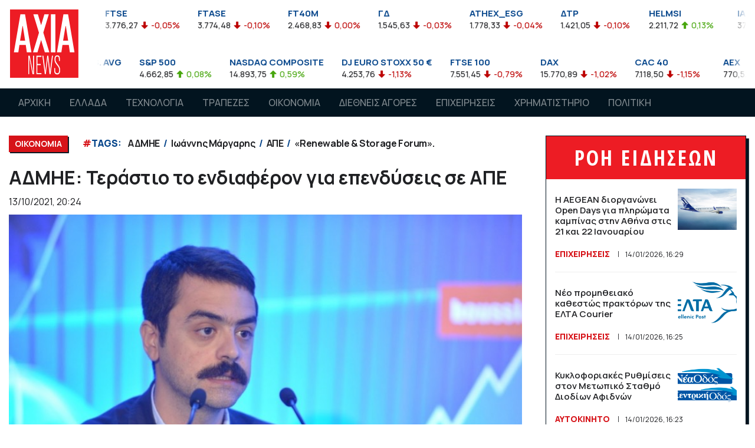

--- FILE ---
content_type: text/html; charset=UTF-8
request_url: https://www.axianews.gr/article/oikonomia/57423-admhe-terastio-to-endiaferon-gia-ependyseis-se-ape
body_size: 13435
content:
<!doctype html>
<html lang="el">
<head prefix="og: http://ogp.me/ns#">
<meta charset="utf-8">

<!-- Google tag (gtag.js) -->
<script async src="https://www.googletagmanager.com/gtag/js?id=G-NLB4GM5RXB"></script>
<script>
  window.dataLayer = window.dataLayer || [];
  function gtag(){dataLayer.push(arguments);}
  gtag('js', new Date());

  gtag('config', 'G-NLB4GM5RXB');
  gtag('config', 'UA-118975767-1');
</script>

<meta name="viewport" content="width=device-width, initial-scale=1, shrink-to-fit=no user-scalable=no" />
<meta name="robots" content="all" />
<meta name="development" content="Netstream" />
<meta property="og:locale" content="el_GR" />
<meta property="article:published_time" content="2021-10-13T20:24:00+03:00" />
<meta property="og:image" content="https://www.axianews.gr/photos/c_696px_531px/articles/202110/margarisadmhe.jpeg" />
<meta property="og:image:width" content="696" />
<meta property="og:image:height" content="531" />
<meta property="og:title" content="ΑΔΜΗΕ: Τεράστιο το ενδιαφέρον για επενδύσεις σε ΑΠΕ" />
<meta property="og:site_name" content="Axianews" />
<meta property="og:type" content="article" />
<meta property="og:url" content="https://www.axianews.gr/article/oikonomia/57423-admhe-terastio-to-endiaferon-gia-ependyseis-se-ape" />
<meta property="og:description" content="Ομιλία του Ι. Μάργαρη στο συνέδριο «Renewable &amp;amp; Storage Forum»" />
<meta property="og:tag" content="ΑΔΜΗΕ" />
<meta property="og:tag" content="Ιωάννης Μάργαρης" />
<meta property="og:tag" content="ΑΠΕ" />
<meta property="og:tag" content="«Renewable &amp; Storage Forum»." />

<title>ΑΔΜΗΕ: Τεράστιο το ενδιαφέρον για επενδύσεις σε ΑΠΕ - ΟΙΚΟΝΟΜΙΑ - Axianews</title>
<script data-schema="WebPage" type="application/ld+json">{"@context":"http://schema.org","@type":"WebPage","name":"Axianews - ","description":""}</script>
<script data-schema="NewsArticle" type="application/ld+json"></script>

<link rel="preload" href="https://www.axianews.gr/style/fontawesome/all.min.css" as="style">
<link href="https://www.axianews.gr/style/fontawesome/all.min.css" rel="stylesheet" type="text/css" defer />
<link href="https://www.axianews.gr/style/bootstrap/bootstrap.min.css" rel="stylesheet" type="text/css" />
<link href="https://www.axianews.gr/style/hamburgers.min.css" rel="stylesheet" type="text/css" />
<link href="https://www.axianews.gr/js/mmenu-js/mmenu.css" rel="stylesheet" type="text/css" />
<link href="https://www.axianews.gr/js/owl.carousel/assets/owl.carousel.min.css" rel="stylesheet" type="text/css" />
<link href="https://www.axianews.gr/js/owl.carousel/assets/owl.theme.default.min.css" rel="stylesheet" type="text/css" />
<link href="https://www.axianews.gr/js/lightGallery/css/lightgallery.min.css" rel="stylesheet" type="text/css" />
<link href="https://www.axianews.gr/js/lightGallery/css/lg-transitions.min.css" rel="stylesheet" type="text/css" />
<link href="https://www.axianews.gr/js/malihu/jquery.mCustomScrollbar.min.css" rel="stylesheet" type="text/css" />
<link href="https://www.axianews.gr/style/style.c019k.css" rel="stylesheet" type="text/css" />

<link rel="apple-touch-icon" sizes="57x57" href="https://www.axianews.gr/style/favicon/apple-icon-57x57.png?1">
<link rel="apple-touch-icon" sizes="60x60" href="https://www.axianews.gr/style/favicon/apple-icon-60x60.png?1">
<link rel="apple-touch-icon" sizes="72x72" href="https://www.axianews.gr/style/favicon/apple-icon-72x72.png?1">
<link rel="apple-touch-icon" sizes="76x76" href="https://www.axianews.gr/style/favicon/apple-icon-76x76.png?1">
<link rel="apple-touch-icon" sizes="114x114" href="https://www.axianews.gr/style/favicon/apple-icon-114x114.png?1">
<link rel="apple-touch-icon" sizes="120x120" href="https://www.axianews.gr/style/favicon/apple-icon-120x120.png?1">
<link rel="apple-touch-icon" sizes="144x144" href="https://www.axianews.gr/style/favicon/apple-icon-144x144.png?1">
<link rel="apple-touch-icon" sizes="152x152" href="https://www.axianews.gr/style/favicon/apple-icon-152x152.png?1">
<link rel="apple-touch-icon" sizes="180x180" href="https://www.axianews.gr/style/favicon/apple-icon-180x180.png?1">
<link rel="icon" type="image/png" sizes="192x192"  href="https://www.axianews.gr/style/favicon/android-icon-192x192.png?1">
<link rel="icon" type="image/png" sizes="32x32" href="https://www.axianews.gr/style/favicon/favicon-32x32.png?1">
<link rel="icon" type="image/png" sizes="96x96" href="https://www.axianews.gr/style/favicon/favicon-96x96.png?1">
<link rel="icon" type="image/png" sizes="16x16" href="https://www.axianews.gr/style/favicon/favicon-16x16.png?1">
<link rel="manifest" href="https://www.axianews.gr/style/favicon/manifest.json">
<meta name="msapplication-TileColor" content="#ffffff">
<meta name="msapplication-TileImage" content="https://www.axianews.gr/style/favicon/ms-icon-144x144.png?1">
<meta name="theme-color" content="#ffffff">
<script type="text/javascript">
var site_path = '';
</script>
<script type="text/javascript" src="https://www.axianews.gr/js/jquery-3.3.1.min.js"></script>
<script type="text/javascript" src="https://www.axianews.gr/js/bootstrap/bootstrap.bundle.min.js"></script>
<script type="text/javascript" src="https://www.axianews.gr/js/owl.carousel/owl.carousel.min.js"></script>
<script type="text/javascript" src="https://www.axianews.gr/js/lazysizes/lazysizes.min.js?1"></script>
<script type="text/javascript" src="https://www.axianews.gr/js/mmenu-js/mmenu.js"></script>
<script type="text/javascript" src="https://www.axianews.gr/js/hc-sticky/hc-sticky.min.js"></script>
<script type="text/javascript" src="https://www.axianews.gr/js/jquery.marquee/jquery.marquee.min.js"></script>
<script type="text/javascript" src="https://www.axianews.gr/js/malihu/jquery.mCustomScrollbar.concat.min.js"></script>
<script type="text/javascript" src="https://www.axianews.gr/js/waypoints/jquery.waypoints.min.js"></script>
<script type="text/javascript" src="https://www.axianews.gr/js/waypoints/shortcuts/infinite.min.js?2"></script>
<script type="text/javascript" src="https://www.axianews.gr/js/jquery.throttle-debounce/jquery.ba-throttle-debounce.min.js"></script>
<script type="text/javascript" src="https://www.axianews.gr/js/js-cookie/js.cookie.min.js"></script>
<script type="text/javascript" src="https://www.axianews.gr/js/URI.js"></script>
<script type="text/javascript" src="https://www.axianews.gr/js/frontend.js?1"></script>

<script async src="//pahtag.tech/c/axianews.gr.js"></script>    

<link rel="canonical" href="https://www.axianews.gr/article/oikonomia/57423-admhe-terastio-to-endiaferon-gia-ependyseis-se-ape" />

</head>
	
<body class="">

    
	
	<div id="wrapper">

		<header>
            <div class="top_bar">
                <div class="container">
                    <div class="logo">
                        <a href="/"><img src="https://www.axianews.gr/style/images/logo.svg" alt="Axianews" class="img-fluid" /></a>
                    </div>
                    
                    <style>
.marquee-markets {
	/*visibility:hidden;*/
  	overflow: hidden;
}
</style>
<script>
$(function(){

	$('#stock_markets_ase').bind('beforeStarting', function () {
        //code you want to execute before starting the animations
    }).marquee({
		duration: 15000,
		//gap: 50,
		delayBeforeStart: 0,
		direction: 'left',
		//duplicated: true,
		startVisible: true,
		pauseOnHover: true
	});
	
});
</script>
<div id="stock_markets_ase" class="stock_markets marquee-markets">
    <ul class="d-md-flex justify-content-between">
        <li>
            <h4>FTSEA</h4>
            <span class="datalast">899,47</span> 
            <span class="percentDiff down">-0,04%</span>
            
        </li>
        <li>
            <h4>FTSE</h4>
            <span class="datalast">3.776,27</span> 
            <span class="percentDiff down">-0,05%</span>
            
        </li>
        <li>
            <h4>FTASE</h4>
            <span class="datalast">3.774,48</span> 
            <span class="percentDiff down">-0,10%</span>
            
        </li>
        <li>
            <h4>FT40M</h4>
            <span class="datalast">2.468,83</span> 
            <span class="percentDiff down">0,00%</span>
            
        </li>
        <li>
            <h4>ΓΔ</h4>
            <span class="datalast">1.545,63</span> 
            <span class="percentDiff down">-0,03%</span>
            
        </li>
        <li>
            <h4>ATHEX_ESG</h4>
            <span class="datalast">1.778,33</span> 
            <span class="percentDiff down">-0,04%</span>
            
        </li>
        <li>
            <h4>ΔΤΡ</h4>
            <span class="datalast">1.421,05</span> 
            <span class="percentDiff down">-0,10%</span>
            
        </li>
        <li>
            <h4>HELMSI</h4>
            <span class="datalast">2.211,72</span> 
            <span class="percentDiff up">0,13%</span>
            
        </li>
        <li>
            <h4>ΙΑΔΑΚ</h4>
            <span class="datalast">37,72</span> 
            <span class="percentDiff down">-0,05%</span>
            
        </li>
        <li>
            <h4>MXGRR</h4>
            <span class="datalast">5.986,38</span> 
            <span class="percentDiff down">-0,23%</span>
            
        </li>
        <li>
            <h4>ΣΑΓΔ</h4>
            <span class="datalast">2.924,61</span> 
            <span class="percentDiff down">-0,03%</span>
            
        </li>
        <li>
            <h4>FTSEM</h4>
            <span class="datalast">2.467,04</span> 
            <span class="percentDiff down">-0,07%</span>
            
        </li>
        <li>
            <h4>FT140</h4>
            <span class="datalast">888,83</span> 
            <span class="percentDiff down">-0,07%</span>
            
        </li>
        <li>
            <h4>FTSED</h4>
            <span class="datalast">4.170,20</span> 
            <span class="percentDiff down">-0,06%</span>
            
        </li>
        <li>
            <h4>FTSERE</h4>
            <span class="datalast">4.845,95</span> 
            <span class="percentDiff up">0,10%</span>
            
        </li>
        <li>
            <h4>FTSETT</h4>
            <span class="datalast">5.739,05</span> 
            <span class="percentDiff down">-0,49%</span>
            
        </li>
        <li>
            <h4>FTSEIN</h4>
            <span class="datalast">7.486,55</span> 
            <span class="percentDiff down">-0,08%</span>
            
        </li>
        <li>
            <h4>FTSEEU</h4>
            <span class="datalast">5.159,83</span> 
            <span class="percentDiff up">0,08%</span>
            
        </li>
        <li>
            <h4>FTSECD</h4>
            <span class="datalast">5.230,46</span> 
            <span class="percentDiff down">-0,36%</span>
            
        </li>
        <li>
            <h4>FTSEBM</h4>
            <span class="datalast">5.471,05</span> 
            <span class="percentDiff up">0,83%</span>
            
        </li>
        <li>
            <h4>FTSECS</h4>
            <span class="datalast">6.911,60</span> 
            <span class="percentDiff up">0,53%</span>
            
        </li>
        <li>
            <h4>AEM</h4>
            <span class="datalast">4,59</span> 
            <span class="percentDiff down">-0,14%</span>
            
        </li>
        <li>
            <h4>ΑΤΤ</h4>
            <span class="datalast">0,76</span> 
            <span class="percentDiff down">-0,53%</span>
            
        </li>
        <li>
            <h4>ACAG</h4>
            <span class="datalast">6,00</span> 
            <span class="percentDiff down">-0,33%</span>
            
        </li>
        <li>
            <h4>ΑΣΚΟ</h4>
            <span class="datalast">3,28</span> 
            <span class="percentDiff up">0,31%</span>
            
        </li>
        <li>
            <h4>ΑΛΦΑ</h4>
            <span class="datalast">1,82</span> 
            <span class="percentDiff up">0,33%</span>
            
        </li>
        <li>
            <h4>ΑΒΑΞ</h4>
            <span class="datalast">1,99</span> 
            <span class="percentDiff down">-0,20%</span>
            
        </li>
        <li>
            <h4>ΑΤΕΚ</h4>
            <span class="datalast">1,12</span> 
            <span class="percentDiff up">8,74%</span>
            
        </li>
        <li>
            <h4>ΑΡΑΙΓ</h4>
            <span class="datalast">10,87</span> 
            <span class="percentDiff up">0,83%</span>
            
        </li>
        <li>
            <h4>ΑΝΔΡΟ</h4>
            <span class="datalast">6,46</span> 
            <span class="percentDiff down">-0,62%</span>
            
        </li>
        <li>
            <h4>ΑΣΤΑΚ</h4>
            <span class="datalast">7,12</span> 
            <span class="percentDiff down">-2,47%</span>
            
        </li>
        <li>
            <h4>ΑΚΡΙΤ</h4>
            <span class="datalast">0,73</span> 
            <span class="percentDiff down">-3,95%</span>
            
        </li>
        <li>
            <h4>ΑΔΜΗΕ</h4>
            <span class="datalast">2,67</span> 
            <span class="percentDiff up">0,38%</span>
            
        </li>
        <li>
            <h4>ΑΤΡΑΣΤ</h4>
            <span class="datalast">8,76</span> 
            <span class="percentDiff ">0,00%</span>
            
        </li>
        <li>
            <h4>ΑΤΤΙΚΑ</h4>
            <span class="datalast">2,44</span> 
            <span class="percentDiff up">0,41%</span>
            
        </li>
        <li>
            <h4>ΒΙΟ</h4>
            <span class="datalast">6,07</span> 
            <span class="percentDiff up">0,17%</span>
            
        </li>
        <li>
            <h4>ΒΙΟΣΚ</h4>
            <span class="datalast">1,50</span> 
            <span class="percentDiff down">-0,99%</span>
            
        </li>
        <li>
            <h4>BOCHGR</h4>
            <span class="datalast">5,06</span> 
            <span class="percentDiff ">0,00%</span>
            
        </li>
        <li>
            <h4>ΓΕΚΤΕΡΝΑ</h4>
            <span class="datalast">18,40</span> 
            <span class="percentDiff down">-0,33%</span>
            
        </li>
        <li>
            <h4>ΔΕΗ</h4>
            <span class="datalast">13,17</span> 
            <span class="percentDiff down">-0,08%</span>
            
        </li>
        <li>
            <h4>ΔΑΑ</h4>
            <span class="datalast">8,53</span> 
            <span class="percentDiff up">0,35%</span>
            
        </li>
        <li>
            <h4>ΔΡΟΜΕ</h4>
            <span class="datalast">0,34</span> 
            <span class="percentDiff up">2,42%</span>
            
        </li>
        <li>
            <h4>EVR</h4>
            <span class="datalast">1,49</span> 
            <span class="percentDiff up">0,68%</span>
            
        </li>
        <li>
            <h4>ΕΤΕ</h4>
            <span class="datalast">8,35</span> 
            <span class="percentDiff down">-0,45%</span>
            
        </li>
        <li>
            <h4>ΕΕΕ</h4>
            <span class="datalast">33,56</span> 
            <span class="percentDiff up">0,66%</span>
            
        </li>
        <li>
            <h4>ΕΛΛ</h4>
            <span class="datalast">14,40</span> 
            <span class="percentDiff down">-0,35%</span>
            
        </li>
        <li>
            <h4>ΕΛΠΕ</h4>
            <span class="datalast">7,45</span> 
            <span class="percentDiff up">0,27%</span>
            
        </li>
        <li>
            <h4>ΕΛΙΝ</h4>
            <span class="datalast">2,21</span> 
            <span class="percentDiff ">0,00%</span>
            
        </li>
        <li>
            <h4>ΕΛΧΑ</h4>
            <span class="datalast">2,13</span> 
            <span class="percentDiff up">1,43%</span>
            
        </li>
        <li>
            <h4>ΕΧΑΕ</h4>
            <span class="datalast">4,99</span> 
            <span class="percentDiff up">0,30%</span>
            
        </li>
        <li>
            <h4>ΕΥΡΩΒ</h4>
            <span class="datalast">2,43</span> 
            <span class="percentDiff down">-0,04%</span>
            
        </li>
        <li>
            <h4>ΕΥΔΑΠ</h4>
            <span class="datalast">5,89</span> 
            <span class="percentDiff down">-0,84%</span>
            
        </li>
        <li>
            <h4>ΕΒΡΟΦ</h4>
            <span class="datalast">1,94</span> 
            <span class="percentDiff up">2,37%</span>
            
        </li>
        <li>
            <h4>ΕΚΤΕΡ</h4>
            <span class="datalast">1,78</span> 
            <span class="percentDiff ">0,00%</span>
            
        </li>
        <li>
            <h4>ΕΛΛΑΚΤΩΡ</h4>
            <span class="datalast">2,26</span> 
            <span class="percentDiff up">0,44%</span>
            
        </li>
        <li>
            <h4>ΙΑΤΡ</h4>
            <span class="datalast">1,90</span> 
            <span class="percentDiff down">-0,26%</span>
            
        </li>
        <li>
            <h4>ΙΝΤΕΚ</h4>
            <span class="datalast">6,00</span> 
            <span class="percentDiff down">-0,33%</span>
            
        </li>
        <li>
            <h4>ΙΝΚΑΤ</h4>
            <span class="datalast">5,16</span> 
            <span class="percentDiff down">-0,58%</span>
            
        </li>
        <li>
            <h4>ΙΚΤΙΝ</h4>
            <span class="datalast">0,35</span> 
            <span class="percentDiff down">-1,43%</span>
            
        </li>
        <li>
            <h4>ΚΟΥΕΣ</h4>
            <span class="datalast">6,15</span> 
            <span class="percentDiff down">-0,65%</span>
            
        </li>
        <li>
            <h4>ΚΟΥΑΛ</h4>
            <span class="datalast">1,39</span> 
            <span class="percentDiff down">-0,71%</span>
            
        </li>
        <li>
            <h4>CENER</h4>
            <span class="datalast">9,43</span> 
            <span class="percentDiff up">0,43%</span>
            
        </li>
        <li>
            <h4>ΛΑΒΙ</h4>
            <span class="datalast">0,87</span> 
            <span class="percentDiff up">0,12%</span>
            
        </li>
        <li>
            <h4>ΛΟΥΛΗ</h4>
            <span class="datalast">3,20</span> 
            <span class="percentDiff up">3,23%</span>
            
        </li>
        <li>
            <h4>ΛΟΓΟΣ</h4>
            <span class="datalast">1,58</span> 
            <span class="percentDiff down">-1,25%</span>
            
        </li>
        <li>
            <h4>ΛΑΜΔΑ</h4>
            <span class="datalast">6,99</span> 
            <span class="percentDiff ">0,00%</span>
            
        </li>
        <li>
            <h4>ΜΟΗ</h4>
            <span class="datalast">21,54</span> 
            <span class="percentDiff up">0,94%</span>
            
        </li>
        <li>
            <h4>ΜΠΕΛΑ</h4>
            <span class="datalast">25,78</span> 
            <span class="percentDiff up">0,31%</span>
            
        </li>
        <li>
            <h4>ΜΠΡΙΚ</h4>
            <span class="datalast">2,24</span> 
            <span class="percentDiff up">0,45%</span>
            
        </li>
        <li>
            <h4>ΜΥΤΙΛ</h4>
            <span class="datalast">34,58</span> 
            <span class="percentDiff down">-0,06%</span>
            
        </li>
        <li>
            <h4>NOVAL</h4>
            <span class="datalast">2,48</span> 
            <span class="percentDiff up">0,20%</span>
            
        </li>
        <li>
            <h4>ΟΛΘ</h4>
            <span class="datalast">27,20</span> 
            <span class="percentDiff ">0,00%</span>
            
        </li>
        <li>
            <h4>ΟΤΕ</h4>
            <span class="datalast">14,74</span> 
            <span class="percentDiff down">-0,81%</span>
            
        </li>
        <li>
            <h4>ΟΠΑΠ</h4>
            <span class="datalast">16,57</span> 
            <span class="percentDiff down">-1,37%</span>
            
        </li>
        <li>
            <h4>ΟΡΙΛΙΝΑ</h4>
            <span class="datalast">0,79</span> 
            <span class="percentDiff down">-0,63%</span>
            
        </li>
        <li>
            <h4>ΠΑΙΡ</h4>
            <span class="datalast">1,02</span> 
            <span class="percentDiff up">0,49%</span>
            
        </li>
        <li>
            <h4>ΠΕΙΡ</h4>
            <span class="datalast">4,43</span> 
            <span class="percentDiff down">-0,45%</span>
            
        </li>
        <li>
            <h4>ΠΕΤΡΟ</h4>
            <span class="datalast">8,20</span> 
            <span class="percentDiff ">0,00%</span>
            
        </li>
        <li>
            <h4>ΠΡΕΜΙΑ</h4>
            <span class="datalast">1,27</span> 
            <span class="percentDiff up">0,79%</span>
            
        </li>
        <li>
            <h4>ΡΕΒΟΙΛ</h4>
            <span class="datalast">1,69</span> 
            <span class="percentDiff ">0,00%</span>
            
        </li>
        <li>
            <h4>ΣΑΡ</h4>
            <span class="datalast">11,46</span> 
            <span class="percentDiff up">0,53%</span>
            
        </li>
        <li>
            <h4>TITC</h4>
            <span class="datalast">43,55</span> 
            <span class="percentDiff down">-0,23%</span>
            
        </li>
        <li>
            <h4>ΤΕΝΕΡΓ</h4>
            <span class="datalast">20,00</span> 
            <span class="percentDiff ">0,00%</span>
            
        </li>
        <li>
            <h4>ΤΡΑΣΤΟΡ</h4>
            <span class="datalast">1,29</span> 
            <span class="percentDiff down">-0,77%</span>
            
        </li>
        <li>
            <h4>ΤΡΕΣΤΑΤΕΣ</h4>
            <span class="datalast">1,68</span> 
            <span class="percentDiff up">0,24%</span>
            
        </li>
        <li>
            <h4>ΦΡΛΚ</h4>
            <span class="datalast">4,11</span> 
            <span class="percentDiff up">0,74%</span>
            
        </li>
    </ul>
</div><!-- /.stock_markets -->

<style>
.marquee-markets {
	/*visibility:hidden;*/
  	overflow: hidden;
}


</style>
<script>
$(function(){

	$('#stock_markets_global').bind('beforeStarting', function () {
        //code you want to execute before starting the animations
    }).marquee({
		duration: 15000,
		//gap: 50,
		delayBeforeStart: 0,
		direction: 'left',
		//duplicated: true,
		startVisible: true,
		pauseOnHover: true
	});
	
});
</script>
<div id="stock_markets_global" class="stock_markets marquee-markets">
    <ul class="d-md-flex justify-content-between">
        <li>
            <h4>DOW JONES INDUS. AVG</h4>
            <span class="datalast">35.911,81</span> 
            <span class="percentDiff down">-0,56%</span>
            
        </li>
        <li>
            <h4>S&P 500</h4>
            <span class="datalast">4.662,85</span> 
            <span class="percentDiff up">0,08%</span>
            
        </li>
        <li>
            <h4>NASDAQ COMPOSITE</h4>
            <span class="datalast">14.893,75</span> 
            <span class="percentDiff up">0,59%</span>
            
        </li>
        <li>
            <h4>DJ EURO STOXX 50 €</h4>
            <span class="datalast">4.253,76</span> 
            <span class="percentDiff down">-1,13%</span>
            
        </li>
        <li>
            <h4>FTSE 100</h4>
            <span class="datalast">7.551,45</span> 
            <span class="percentDiff down">-0,79%</span>
            
        </li>
        <li>
            <h4>DAX</h4>
            <span class="datalast">15.770,89</span> 
            <span class="percentDiff down">-1,02%</span>
            
        </li>
        <li>
            <h4>CAC 40</h4>
            <span class="datalast">7.118,50</span> 
            <span class="percentDiff down">-1,15%</span>
            
        </li>
        <li>
            <h4>AEX</h4>
            <span class="datalast">770,52</span> 
            <span class="percentDiff down">-1,38%</span>
            
        </li>
        <li>
            <h4>IBEX 35</h4>
            <span class="datalast">8.783,40</span> 
            <span class="percentDiff down">-0,63%</span>
            
        </li>
        <li>
            <h4>ATX</h4>
            <span class="datalast">4.007,68</span> 
            <span class="percentDiff down">-0,57%</span>
            
        </li>
        <li>
            <h4>NIKKEI 225</h4>
            <span class="datalast">28.257,25</span> 
            <span class="percentDiff down">-0,27%</span>
            
        </li>
        <li>
            <h4>HANG SENG</h4>
            <span class="datalast">24.112,78</span> 
            <span class="percentDiff down">-0,44%</span>
            
        </li>
        <li>
            <h4>STRAITS TIMES</h4>
            <span class="datalast">3.279,96</span> 
            <span class="percentDiff down">-0,24%</span>
            
        </li>
        <li>
            <h4>MOEX</h4>
            <span class="datalast">3.482,62</span> 
            <span class="percentDiff down">-2,18%</span>
            
        </li>
        <li>
            <h4>SHANGHAI SE COMPOSITE</h4>
            <span class="datalast">3.569,91</span> 
            <span class="percentDiff up">0,80%</span>
            
        </li>
        <li>
            <h4>BSE SENSEX 30</h4>
            <span class="datalast">61.291,95</span> 
            <span class="percentDiff down">-0,03%</span>
            
        </li>
        <li>
            <h4>KOSPI</h4>
            <span class="datalast">2.864,24</span> 
            <span class="percentDiff down">-0,90%</span>
            
        </li>
        <li>
            <h4>MERVAL</h4>
            <span class="datalast">85.038,79</span> 
            <span class="percentDiff down">-0,52%</span>
            
        </li>
        <li>
            <h4>BOVESPA</h4>
            <span class="datalast">106.373,90</span> 
            <span class="percentDiff down">-0,52%</span>
            
        </li>
        <li>
            <h4>EUR/USD</h4>
            <span class="datalast">1,14</span> 
            
        </li>
        <li>
            <h4>ΠΕΤΡΕΛΑΙΟ NYMEX</h4>
            <span class="datalast">85,12</span> 
            <span class="percentDiff up">1,55%</span>
            
        </li>
        <li>
            <h4>ΧΡΥΣΟΣ</h4>
            <span class="datalast">1.812,56</span> 
            <span class="percentDiff down">-0,37%</span>
            
        </li>
        <li>
            <h4>10ετες ΟΜΟΛΟΓΟ ΕΛΛΗΝΙΚΟΥ ΔΗΜΟΣΙΟΥ</h4>
            <span class="datalast">92,55</span> 
            <span class="percentDiff up">1,57%</span>
            
        </li>
    </ul>
</div><!-- /.stock_markets -->





                    
                </div><!-- /.container -->
            </div><!-- /.top_bar -->                
            <style>
.mm-menu {
	--mm-color-background:#02141f;
}
.mm-listitem {
	--mm-color-text:#fff;
	line-height:24px;
	font-size:18px;
    font-weight: 600;
}
.mm-listitem:hover,
.mm-listitem_selected {
	background-color:#d61319;
	--mm-color-text:#fff;
}
.mm-listitem:hover .mm-btn_next:after, .mm-listitem:hover .mm-btn_prev:before {
	--mm-color-button:#fff;
}
.mm-listitem span.icon {
	width:40px;
	float:left;
}
.mm-navbar {
	--mm-color-background:#F5F5F5;
	--mm-color-text-dimmed:#d61319;
}
.mm-navbar .mm-navbar__title {
	font-size: 18px;
	font-weight: 600;
	line-height: 22px;
    text-overflow: ellipsis;
    width: calc(100% - 92px);
}
.mm-navbars_top {
    display: none;
}
.mm-navbars_top .mm-navbar a {
    margin-left:0;
}
.mm-navbar a {
    margin-left: 15px;
}
</style>
<script>
var mm_menu, mm_api; 
$(function(){
	
	mm_menu = new Mmenu('#mobile-menu', {
	   "extensions": [
		  "pagedim-black"
	   ],
	   "navbar": {
			"title": "MENU"
	   },
	   "navbars": [
			{
				"position": "top",
				"content": [
					"prev",
					"title"
				]
			},
			{
				"position": "bottom",
				"content": [
					"<a class='fab fa-facebook-f fa-2x' href='https://www.facebook.com/axianews/' target='_blank'></a>",
                    //"<a class='fab fa-twitter fa-2x' href='#' target='_blank'></a>",
                    //"<a class='fab fa-instagram fa-2x' href='#' target='_blank'></a>",
					//"<a class='fab fa-youtube fa-2x' href='#' target='_blank'></a>"
				]
			}
	   ],
	   "initPanel":function(){
		  
		}
	});
	mm_api = mm_menu.API;

	
	mm_api.bind('close:before', function() {
		$('#mm_menu.hamburger').removeClass('is-active');
	});
	mm_api.bind('open:before', function() {
		$('#mm_menu.hamburger').addClass('is-active');
	});	
	
		
    $(document).on('click touchstart', '#mm_menu', function(e){
		e.preventDefault();
		if(!$('#mobile-menu').hasClass('mm-menu_opened')){
			mm_api.open();
		}
    });

});
</script>


<div style="display:none">
    <nav id="mobile-menu">
        <ul>
            <li><a href="">ΑΡΧΙΚΗ</a></li>
            <li><a href="https://www.axianews.gr/article/ellada">ΕΛΛΑΔΑ</a></li>
            <li><a href="https://www.axianews.gr/article/texnologia">ΤΕΧΝΟΛΟΓΙΑ</a></li>
            <li><a href="https://www.axianews.gr/article/trapezes">ΤΡΑΠΕΖΕΣ</a></li>
            <li><a href="https://www.axianews.gr/article/oikonomia">ΟΙΚΟΝΟΜΙΑ</a></li>
            <li><a href="https://www.axianews.gr/article/diethnhs-agores">ΔΙΕΘΝΕΙΣ ΑΓΟΡΕΣ</a></li>
            <li><a href="https://www.axianews.gr/article/epixiriseis">ΕΠΙΧΕΙΡΗΣΕΙΣ</a></li>
            <li><a href="https://www.axianews.gr/article/xrhmatisthrio">ΧΡΗΜΑΤΙΣΤΗΡΙΟ</a></li>
            <li><a href="https://www.axianews.gr/article/politikh">ΠΟΛΙΤΙΚΗ</a></li>
        </ul>
    </nav>
</div>
            <div id="main_navigation">
                <div class="container">
                
                <nav class="navbar navbar-expand-lg navbar-dark">
                    <div class="mmenu_btn d-lg-none d-inline-block">
                        <button id="mm_menu" class="hamburger hamburger--squeeze" type="button">
                            <span class="hamburger-box">
                                <span class="hamburger-inner"></span>
                            </span><!-- /.hamburger-box -->
                        </button><!-- /.hamburger -->
                    </div><!-- /.mmenu_btn -->
                    
                                        
                    <div class="collapse navbar-collapse" id="main_navbar">
                        <ul class="navbar-nav mr-auto">
                            <li class="nav-item"><a class="nav-link" href="/">ΑΡΧΙΚΗ</a></li>
                                                        <li class="nav-item"><a class="nav-link" href="https://www.axianews.gr/article/ellada">ΕΛΛΑΔΑ</a></li>
                                                        <li class="nav-item"><a class="nav-link" href="https://www.axianews.gr/article/texnologia">ΤΕΧΝΟΛΟΓΙΑ</a></li>
                                                        <li class="nav-item"><a class="nav-link" href="https://www.axianews.gr/article/trapezes">ΤΡΑΠΕΖΕΣ</a></li>
                                                        <li class="nav-item"><a class="nav-link" href="https://www.axianews.gr/article/oikonomia">ΟΙΚΟΝΟΜΙΑ</a></li>
                                                        <li class="nav-item"><a class="nav-link" href="https://www.axianews.gr/article/diethnhs-agores">ΔΙΕΘΝΕΙΣ ΑΓΟΡΕΣ</a></li>
                                                        <li class="nav-item"><a class="nav-link" href="https://www.axianews.gr/article/epixiriseis">ΕΠΙΧΕΙΡΗΣΕΙΣ</a></li>
                                                        <li class="nav-item"><a class="nav-link" href="https://www.axianews.gr/article/xrhmatisthrio">ΧΡΗΜΑΤΙΣΤΗΡΙΟ</a></li>
                                                        <li class="nav-item"><a class="nav-link" href="https://www.axianews.gr/article/politikh">ΠΟΛΙΤΙΚΗ</a></li>
                            
                        </ul>
                                            </div>
                </nav>
                
                    
                </div><!-- /.container -->
            </div>
            
		</header>

		<main>
			<section class="article_page">
	
<script>
var MODULE = 'articles';
var waypoints_bind;
var mywaypoint_up = [], mywaypoint_down = [];
var active_article = '57423';


$(function(){
	waypoints_refresh = function(){
		
		for (var id in mywaypoint_down){
			mywaypoint_down[id].context.refresh();
			mywaypoint_up[id].context.refresh();
		}
		
		
	};
	
	waypoints_bind = function(id){
		if(!id){ return; }
		mywaypoint_down[id] = new Waypoint({
			element: $('#article_section_'+id)[0],
			handler: function(direction) {
				 if (direction == 'down' && (active_article != $(this.element).data('id')) ) {
					 //console.log($(this.element).data('id'));
					 					 					 					 history.replaceState(null,null, $(this.element).data('url'));
					 $(document).attr("title", $(this.element).data('title'));
					 					 
										gtag('event', 'Read more', {
					  'event_label': 'Scroll',
					  'event_category': 'Scroll to next article',
					  'non_interaction': true
					});
					
					 				}
			},
		 	offset: '70%'
		});

		mywaypoint_up[id] = new Waypoint({
			element: $('#article_section_'+id)[0],
			handler: function(direction) {
				 if (direction == 'up') {
					 					 history.replaceState(null,null, $(this.element).data('url'));
					 $(document).attr("title", $(this.element).data('title'));
					 										gtag('event', 'Read more', {
					  'event_label': 'Scroll',
					  'event_category': 'Scroll to next article',
					  'non_interaction': true
					});
										 				}
			},
		 	offset: 'bottom-in-view'
		});
		
		////// injected banners /////
		fix_baners();
		fix_article();
		fix_article_galleries();
		fix_glomex();
		fix_TikTok();
		
	}
		
	waypoints_bind(57423);


		infinite = new Waypoint.Infinite({
	  element: $('#infinite-articles')[0],
	  items: '.art_section',
	  offset: function () {
		return this.context.innerHeight() - this.adapter.outerHeight() + 100
	  },
	  loadingClass: 'infinite-loading',
	  more: '.infinite-more-link',
	  onBeforePageLoad: function(){
		  $('#article_loader_spinner').show();
	  },
		onAfterPageLoad: function(){
			$('#article_loader_spinner').hide();
			var items = this.element.lastElementChild;
			
			waypoints_bind($(items).data('id'));
			waypoints_refresh();
						
						gtag('config', 'G-NLB4GM5RXB', {
				'page_path': $(this.element).data('url-analytics'),
				'page_title': $(items).data('title')
			});
						
			////// injected banners /////
			fix_baners();
			fix_article_galleries();
			fix_glomex();
			fix_TikTok();
		}
	  
	});

	
});
</script>
	<div class="container" id="infinite-articles">
        <div id="article_section_57423" 
        	 class="article art_section d-lg-flex "
    	   	 data-title="ΑΔΜΗΕ: Τεράστιο το ενδιαφέρον για επενδύσεις σε ΑΠΕ - ΟΙΚΟΝΟΜΙΑ - Axianews" 
             data-url="https://www.axianews.gr/article/oikonomia/57423-admhe-terastio-to-endiaferon-gia-ependyseis-se-ape" 
             data-url-analytics="article/oikonomia/57423-admhe-terastio-to-endiaferon-gia-ependyseis-se-ape" 
             data-id="57423"  
      	 >
            <div class="main-content">
                <article>
                    <div class="mb-4">
                        <a href="https://www.axianews.gr/article/oikonomia"><span class="main_category">ΟΙΚΟΝΟΜΙΑ</span></a>
                                                <span class="tags">
                            <h6><span>#</span>TAGS:</h6>
							                            <a href="/tag/admhe">ΑΔΜΗΕ</a>
							                            <a href="/tag/iwannhs-margarhs">Ιωάννης Μάργαρης</a>
							                            <a href="/tag/ape">ΑΠΕ</a>
							                            <a href="/tag/renewable-storage-forum">«Renewable & Storage Forum».</a>
							                        </span>
                                            </div>
                    <h1>ΑΔΜΗΕ: Τεράστιο το ενδιαφέρον για επενδύσεις σε ΑΠΕ</h1>
                    <div class="meta">
						                        <span class="datetime">13/10/2021, 20:24</span>
                                            </div>
                    
                                            <div class="main_photo">
	                    	<figure><img src="https://www.axianews.gr/photos/w_800px/articles/202110/margarisadmhe.jpeg" alt="ΑΔΜΗΕ: Τεράστιο το ενδιαφέρον για επενδύσεις σε ΑΠΕ" class="img-fluid" /></figure>
                        </div><!-- /.main_photo -->
                                            
					<div class="subtitle"><p>Την αναγκαιότητα ενεργοποίησης θεσμικών εργαλείων για τον συγχρονισμό του επενδυτικού ενδιαφέροντος για ΑΠΕ με τον 10ετή σχεδιασμό του συστήματος μεταφοράς, επιτάχυνσης των διαδικασιών χορήγησης προσφορών σύνδεσης, στρατηγικής τοποθέτησης του ΑΔΜΗΕ στην ανάπτυξη υπεράκτιων αιολικών, καθώς και ένταξης σημαντικών ενεργειακών έργων σε ένα περιβάλλον fast-track αδειοδοτήσεων, επισήμανε ο αντιπρόεδρος του ΑΔΜΗΕ, Ιωάννης Μάργαρης από το βήμα του συνεδρίου «Renewable &amp; Storage Forum».</p></div>                    
                    <div class="main-text">
<h4>«Τσουνάμι» αιτημάτων σύνδεσης 8,5 GW τον τελευταίο χρόνο</h4><p>Η όρεξη της αγοράς για νέα έργα ΑΠΕ είναι τεράστια, όπως είπε. Από τον περσινό Οκτώβριο, έχουν υποβληθεί 355 αιτήματα προσφορών σύνδεσης ισχύος 8,5 GW, ένα πραγματικό «τσουνάμι». Αυτή τη στιγμή βρίσκονται σε ισχύ οριστικές προσφορές σύνδεσης για έργα 4,5 GW, το 50% δηλαδή του στόχου του ΕΣΕΚ για σύνδεση 9 GW  έως το 2030. Αυτό σημαίνει ότι, ο ρυθμός πρόσβασης στο Σύστημα και το Δίκτυο Ηλεκτρικής Ενέργειας για τους παραγωγούς ΑΠΕ είναι πολύ καλός και υπερβαίνει τους ρυθμούς του ΕΣΕΚ. Το ερώτημα που τίθεται, βέβαια, εδώ είναι σε τι ποσοστό και με τι ρυθμό θα υλοποιηθούν τα έργα ΑΠΕ που έχουν λάβει όρους σύνδεσης, όπως τόνισε ο κ. Μάργαρης.</p><p>«Πέραν τούτου, κατανοούμε ότι η αγορά ζητά ακόμη μεγαλύτερη επιτάχυνση της διαδικασίας αξιολόγησης. Γι’ αυτό θεωρούμε ότι είναι σκόπιμο ο ΑΔΜΗΕ να απαλλαχθεί από την διενέργεια γραφειοκρατικών διαδικασιών όπως ο έλεγχος φακέλων και άλλων νομιμοποιητικών εγγράφων των επενδυτών. Αυτό θα μας επιτρέψει να ‘τρέξουμε’ πιο γρήγορα τις αξιολογήσεις των προσφορών σύνδεσης για τις οποίες αδημονούν  οι επενδυτές», σημείωσε.</p><h4>Έγκαιρη ανταπόκριση στην κλιματική αλλαγή με fast-track αδειοδοτήσεις</h4><p>«Κάνουμε ό,τι είναι δυνατό για να υλοποιούμε τα έργα μας πιο γρήγορα από τις προκλήσεις της κλιματικής κρίσης, είτε πρόκειται για έργα επέκτασης του συστήματος μεταφοράς, είτε για έργα συντήρησης και αναβάθμισης. Μια λύση που προκρίνουμε, σε αυτό το πλαίσιο, είναι η θεσμοθέτηση fast-track αδειοδοτήσεων σε έργα μείζονος σημασίας», πρόσθεσε.</p><p>Ως χαρακτηριστικό παράδειγμα έφερε την ηλεκτρική διασύνδεση Κρήτης-Αττικής –το μεγαλύτερο έργο υποδομής που υλοποιείται σήμερα στον ενεργειακό κλάδο. Δυστυχώς, όμως, το έργο του 1 δισ. ευρώ αντιμετωπίζεται ως ένα συμβατικό έργο, με όποιες αδειοδοτικές καθυστερήσεις συνεπάγεται αυτό δεδομένης της ελληνικής –γραφειοκρατικής– πραγματικότητας, είπε. Ταυτόχρονα, υπάρχει ανάγκη για ένα στιβαρό ρυθμιστικό περιβάλλον, που θα διασφαλίζει τόσο την πλευρά των επενδυτών -π.χ. σταθερότητα σε ό,τι αφορά τις προτεραιότητες σύνδεσης- όσο και τους Διαχειριστές παρέχοντας εχέγγυα ότι ο ηλεκτρικός χώρος θα δεσμεύεται για έργα που, καταρχάς, θα υλοποιούνται και θα υλοποιούνται έγκαιρα και με τεχνική αρτιότητα.</p><h4>Κρίσιμος ο ρόλος του ΑΔΜΗΕ στην ανάπτυξη των offshore αιολικών</h4><p>Τα offshore αιολικά πάρκα μπορούν να συμβάλλουν καταλυτικά στο «πρασίνισμα» του ενεργειακού μείγματος, τόνισε ο κ. Μάργαρης. Μέχρι το 2050 υπολογίζεται ότι η υπεράκτια αιολική ισχύς στο Αιγαίο θα ξεπεράσει τα 7 GW. Μελέτη που εκπονήθηκε πρόσφατα από διεθνή οίκο για λογαριασμό του Διαχειριστή καταδεικνύει τον κρίσιμο ρόλο του στα διασυνδετικά δίκτυα μεταφοράς ενέργειας (από τα offshore αιολικά προς το ηπειρωτικό σύστημα).</p><p>Επισημαίνεται, επίσης, ο ρόλος που καλείται να διαδραματίσει σε ό,τι αφορά τον σχεδιασμό και υλοποίηση διασυνδετικών κόμβων -hubs όπως λέμε- με την εγκατάσταση καλωδίων υπερυψηλής τάσης 400 kV, μειώνοντας το κόστος περίπου κατά 20%, δεδομένου ότι απαιτείται εγκατάσταση λιγότερων καλωδίων, πλωτών υποσταθμών και χερσαίων υποδομών, αντίστοιχα.</p>
                    </div><!-- /.main-text -->
                         
                        
                                                <div class="clearfix"></div>
                            
    
                                                
                         
                        <input type="hidden" class="infinite-more-link" data-next="[base64]">
                                        
                </article>
            </div><!-- /.main-content -->
        <div class="side-content">
	<div class="timeline">
        <h3>ΡΟΗ ΕΙΔΗΣΕΩΝ</h3>
        <ul class="mScrollbarList">
            <li>
                <article>
                    <div class="clearfix">
                    <figure>
                        <a href="https://www.axianews.gr/article/epixiriseis/68910-h-aegean-diorganwnei-open-days-gia-plhrwmata-kampinas-sthn-athhna-stis-21-kai-22-ianoyarioy"><img src="https://www.axianews.gr/style/images/lazy.png" data-src="https://www.axianews.gr/photos/c_640px_480px/articles/202601/f35774_1495183_aegean_airplane_930.jpg" alt="Η AEGEAN διοργανώνει Open Days για πληρώματα καμπίνας στην Αθήνα στις 21 και 22 Ιανουαρίου"  class="img-fluid lazyload"/></a>
                    </figure>
                    <h2><a href="https://www.axianews.gr/article/epixiriseis/68910-h-aegean-diorganwnei-open-days-gia-plhrwmata-kampinas-sthn-athhna-stis-21-kai-22-ianoyarioy">Η AEGEAN διοργανώνει Open Days για πληρώματα καμπίνας στην Αθήνα στις 21 και 22 Ιανουαρίου</a></h2>
                    </div>
                    <div class="meta mt-2 clearfix">
                        <span class="category"><a href="https://www.axianews.gr/article/epixiriseis">ΕΠΙΧΕΙΡΗΣΕΙΣ</a></span>
                        <span class="datetime ">14/01/2026, 16:29</span>                    </div><!-- /.meta -->
                </article>
            </li>
            <li>
                <article>
                    <div class="clearfix">
                    <figure>
                        <a href="https://www.axianews.gr/article/epixiriseis/68909-neo-promhtheiako-kathestws-praktorwn-ths-elta-courier"><img src="https://www.axianews.gr/style/images/lazy.png" data-src="https://www.axianews.gr/photos/c_640px_480px/articles/202601/hellenic_post.svg.png" alt="Nέο προμηθειακό καθεστώς πρακτόρων της ΕΛΤΑ Courier"  class="img-fluid lazyload"/></a>
                    </figure>
                    <h2><a href="https://www.axianews.gr/article/epixiriseis/68909-neo-promhtheiako-kathestws-praktorwn-ths-elta-courier">Nέο προμηθειακό καθεστώς πρακτόρων της ΕΛΤΑ Courier</a></h2>
                    </div>
                    <div class="meta mt-2 clearfix">
                        <span class="category"><a href="https://www.axianews.gr/article/epixiriseis">ΕΠΙΧΕΙΡΗΣΕΙΣ</a></span>
                        <span class="datetime ">14/01/2026, 16:25</span>                    </div><!-- /.meta -->
                </article>
            </li>
            <li>
                <article>
                    <div class="clearfix">
                    <figure>
                        <a href="https://www.axianews.gr/article/cars/68908-kykloforiakes-rythmiseis-ston-metwpiko-stathmo-diodiwn-afidnwn"><img src="https://www.axianews.gr/style/images/lazy.png" data-src="https://www.axianews.gr/photos/c_640px_480px/articles/202601/nea_odods_logo.png" alt="Κυκλοφοριακές Ρυθμίσεις στον Μετωπικό Σταθμό Διοδίων Αφιδνών"  class="img-fluid lazyload"/></a>
                    </figure>
                    <h2><a href="https://www.axianews.gr/article/cars/68908-kykloforiakes-rythmiseis-ston-metwpiko-stathmo-diodiwn-afidnwn">Κυκλοφοριακές Ρυθμίσεις στον Μετωπικό Σταθμό Διοδίων Αφιδνών</a></h2>
                    </div>
                    <div class="meta mt-2 clearfix">
                        <span class="category"><a href="https://www.axianews.gr/article/cars">ΑΥΤΟΚΙΝΗΤΟ</a></span>
                        <span class="datetime ">14/01/2026, 16:23</span>                    </div><!-- /.meta -->
                </article>
            </li>
            <li>
                <article>
                    <div class="clearfix">
                    <figure>
                        <a href="https://www.axianews.gr/article/epixiriseis/68907-huawei-freeclip-2-o-hxos-poy-forietai-kati-neo-erxetai-apo-th-huawei"><img src="https://www.axianews.gr/style/images/lazy.png" data-src="https://www.axianews.gr/photos/c_640px_480px/articles/202601/fullimage0de1fc92fcd3277f6d1b6f4850d0ab765469aa02.jpg" alt="HUAWEI FreeClip 2: Ο ήχος που φοριέται. Κάτι νέο έρχεται από τη Huawei"  class="img-fluid lazyload"/></a>
                    </figure>
                    <h2><a href="https://www.axianews.gr/article/epixiriseis/68907-huawei-freeclip-2-o-hxos-poy-forietai-kati-neo-erxetai-apo-th-huawei">HUAWEI FreeClip 2: Ο ήχος που φοριέται. Κάτι νέο έρχεται από τη Huawei</a></h2>
                    </div>
                    <div class="meta mt-2 clearfix">
                        <span class="category"><a href="https://www.axianews.gr/article/epixiriseis">ΕΠΙΧΕΙΡΗΣΕΙΣ</a></span>
                        <span class="datetime ">13/01/2026, 20:53</span>                    </div><!-- /.meta -->
                </article>
            </li>
            <li>
                <article>
                    <div class="clearfix">
                    <figure>
                        <a href="https://www.axianews.gr/article/epixiriseis/68906-deh-myenergy-heatpump-oloklhrwmenes-lyseis-gia-oikonomikh-kai-biwsimh-thermansh-apo-th-deh"><img src="https://www.axianews.gr/style/images/lazy.png" data-src="https://www.axianews.gr/photos/c_640px_480px/articles/202601/logo_deh_2_external.jpg" alt="ΔΕΗ myEnergy HeatPump: Ολοκληρωμένες λύσεις για οικονομική και βιώσιμη θέρμανση από τη ΔΕΗ"  class="img-fluid lazyload"/></a>
                    </figure>
                    <h2><a href="https://www.axianews.gr/article/epixiriseis/68906-deh-myenergy-heatpump-oloklhrwmenes-lyseis-gia-oikonomikh-kai-biwsimh-thermansh-apo-th-deh">ΔΕΗ myEnergy HeatPump: Ολοκληρωμένες λύσεις για οικονομική και βιώσιμη θέρμανση από τη ΔΕΗ</a></h2>
                    </div>
                    <div class="meta mt-2 clearfix">
                        <span class="category"><a href="https://www.axianews.gr/article/epixiriseis">ΕΠΙΧΕΙΡΗΣΕΙΣ</a></span>
                        <span class="datetime ">13/01/2026, 20:24</span>                    </div><!-- /.meta -->
                </article>
            </li>
            <li>
                <article>
                    <div class="clearfix">
                    <figure>
                        <a href="https://www.axianews.gr/article/epixiriseis/68905-h-theon-me-thn-amerikanikh-team-wendy-ceradyne-tha-anaptyksoyn-oloklhrwmeno-systhma-prostasias-kefalhs-apo-pollaples-apeiles-gia-ton-strato-twn-hpa"><img src="https://www.axianews.gr/style/images/lazy.png" data-src="https://www.axianews.gr/photos/c_640px_480px/articles/202601/logo_theon_international.png" alt="Η ΤΗΕΟΝ με την αμερικανική Τeam Wendy-Ceradyne θα αναπτύξουν ολοκληρωμένο σύστημα προστασίας κεφαλής από πολλαπλές απειλές για τον στρατό των ΗΠΑ"  class="img-fluid lazyload"/></a>
                    </figure>
                    <h2><a href="https://www.axianews.gr/article/epixiriseis/68905-h-theon-me-thn-amerikanikh-team-wendy-ceradyne-tha-anaptyksoyn-oloklhrwmeno-systhma-prostasias-kefalhs-apo-pollaples-apeiles-gia-ton-strato-twn-hpa">Η ΤΗΕΟΝ με την αμερικανική Τeam Wendy-Ceradyne θα αναπτύξουν ολοκληρωμένο σύστημα προστασίας κεφαλής από πολλαπλές απειλές για τον στρατό των ΗΠΑ</a></h2>
                    </div>
                    <div class="meta mt-2 clearfix">
                        <span class="category"><a href="https://www.axianews.gr/article/epixiriseis">ΕΠΙΧΕΙΡΗΣΕΙΣ</a></span>
                        <span class="datetime ">12/01/2026, 20:15</span>                    </div><!-- /.meta -->
                </article>
            </li>
            <li>
                <article>
                    <div class="clearfix">
                    <figure>
                        <a href="https://www.axianews.gr/article/epixiriseis/68904-o-krisimos-rolos-twn-ypodomwn-sth-stratiwtikh-kinhtikothta"><img src="https://www.axianews.gr/style/images/lazy.png" data-src="https://www.axianews.gr/photos/c_640px_480px/articles/202601/sekpy_photo_m.moustakas.jpeg" alt="Ο κρίσιμος ρόλος των υποδομών στη στρατιωτική κινητικότητα"  class="img-fluid lazyload"/></a>
                    </figure>
                    <h2><a href="https://www.axianews.gr/article/epixiriseis/68904-o-krisimos-rolos-twn-ypodomwn-sth-stratiwtikh-kinhtikothta">Ο κρίσιμος ρόλος των υποδομών στη στρατιωτική κινητικότητα</a></h2>
                    </div>
                    <div class="meta mt-2 clearfix">
                        <span class="category"><a href="https://www.axianews.gr/article/epixiriseis">ΕΠΙΧΕΙΡΗΣΕΙΣ</a></span>
                        <span class="datetime ">12/01/2026, 12:35</span>                    </div><!-- /.meta -->
                </article>
            </li>
            <li>
                <article>
                    <div class="clearfix">
                    <figure>
                        <a href="https://www.axianews.gr/article/ygeia/68903-gynaikologia-r-sega-workshop-rompotikhs-xeiroyrgikhs"><img src="https://www.axianews.gr/style/images/lazy.png" data-src="https://www.axianews.gr/photos/c_640px_480px/articles/202601/image.jpg" alt="Γυναικολογία: R-SEGA Workshop Ρομποτικής Χειρουργικής"  class="img-fluid lazyload"/></a>
                    </figure>
                    <h2><a href="https://www.axianews.gr/article/ygeia/68903-gynaikologia-r-sega-workshop-rompotikhs-xeiroyrgikhs">Γυναικολογία: R-SEGA Workshop Ρομποτικής Χειρουργικής</a></h2>
                    </div>
                    <div class="meta mt-2 clearfix">
                        <span class="category"><a href="https://www.axianews.gr/article/ygeia">ΥΓΕΙΑ</a></span>
                        <span class="datetime ">12/01/2026, 12:07</span>                    </div><!-- /.meta -->
                </article>
            </li>
            <li>
                <article>
                    <div class="clearfix">
                    <figure>
                        <a href="https://www.axianews.gr/article/epixiriseis/68902-nea-megalh-eyrwpaikh-diakrish-gia-thn-ogilvy-pr-sta-european-excellence-awards-2025"><img src="https://www.axianews.gr/style/images/lazy.png" data-src="https://www.axianews.gr/photos/c_640px_480px/articles/202601/keyvisual_benefits.jpg" alt="Νέα Μεγάλη Ευρωπαϊκή Διάκριση για την Ogilvy PR στα European Excellence Awards 2025"  class="img-fluid lazyload"/></a>
                    </figure>
                    <h2><a href="https://www.axianews.gr/article/epixiriseis/68902-nea-megalh-eyrwpaikh-diakrish-gia-thn-ogilvy-pr-sta-european-excellence-awards-2025">Νέα Μεγάλη Ευρωπαϊκή Διάκριση για την Ogilvy PR στα European Excellence Awards 2025</a></h2>
                    </div>
                    <div class="meta mt-2 clearfix">
                        <span class="category"><a href="https://www.axianews.gr/article/epixiriseis">ΕΠΙΧΕΙΡΗΣΕΙΣ</a></span>
                        <span class="datetime ">07/01/2026, 19:59</span>                    </div><!-- /.meta -->
                </article>
            </li>
            <li>
                <article>
                    <div class="clearfix">
                    <figure>
                        <a href="https://www.axianews.gr/article/epixiriseis/[base64]"><img src="https://www.axianews.gr/style/images/lazy.png" data-src="https://www.axianews.gr/photos/c_640px_480px/articles/202601/dt_ebep__07.01.2026_fwto.jpg" alt="Τριμερές Μνημόνιο Συνεργασίας του Εμπορικού και Βιομηχανικού Επιμελητηρίου Πειραιώς με το Προξενείο της Δημοκρατίας της Κένυας στην Ελλάδα  και το Ελληνο-Κενυατικό Επιμελητήριο Βιομηχανίας, Εμπορίου, Ανάπτυξης, Ναυτιλίας, Τουρισμού και Πολιτισμού"  class="img-fluid lazyload"/></a>
                    </figure>
                    <h2><a href="https://www.axianews.gr/article/epixiriseis/[base64]">Τριμερές Μνημόνιο Συνεργασίας του Εμπορικού και Βιομηχανικού Επιμελητηρίου Πειραιώς με το Προξενείο της Δημοκρατίας της Κένυας στην Ελλάδα  και το Ελληνο-Κενυατικό Επιμελητήριο Βιομηχανίας, Εμπορίου, Ανάπτυξης, Ναυτιλίας, Τουρισμού και Πολιτισμού</a></h2>
                    </div>
                    <div class="meta mt-2 clearfix">
                        <span class="category"><a href="https://www.axianews.gr/article/epixiriseis">ΕΠΙΧΕΙΡΗΣΕΙΣ</a></span>
                        <span class="datetime ">07/01/2026, 17:52</span>                    </div><!-- /.meta -->
                </article>
            </li>
            <li>
                <article>
                    <div class="clearfix">
                    <figure>
                        <a href="https://www.axianews.gr/article/epixiriseis/68900-aegean-anakoinwsh"><img src="https://www.axianews.gr/style/images/lazy.png" data-src="https://www.axianews.gr/photos/c_640px_480px/articles/202601/1495183_aegean_airplane_930.jpg" alt="AEGEAN: Ανακοίνωση"  class="img-fluid lazyload"/></a>
                    </figure>
                    <h2><a href="https://www.axianews.gr/article/epixiriseis/68900-aegean-anakoinwsh">AEGEAN: Ανακοίνωση</a></h2>
                    </div>
                    <div class="meta mt-2 clearfix">
                        <span class="category"><a href="https://www.axianews.gr/article/epixiriseis">ΕΠΙΧΕΙΡΗΣΕΙΣ</a></span>
                        <span class="datetime ">04/01/2026, 21:18</span>                    </div><!-- /.meta -->
                </article>
            </li>
            <li>
                <article>
                    <div class="clearfix">
                    <figure>
                        <a href="https://www.axianews.gr/article/ataksies/68899-ote-kanena-texniko-problhma-sta-kyklwmata"><img src="https://www.axianews.gr/style/images/lazy.png" data-src="https://www.axianews.gr/photos/c_640px_480px/articles/202601/logotypo_omiloy_etaireiwn_ote.svg.png" alt="ΟΤΕ: Κανένα τεχνικό πρόβλημα στα κυκλώματα"  class="img-fluid lazyload"/></a>
                    </figure>
                    <h2><a href="https://www.axianews.gr/article/ataksies/68899-ote-kanena-texniko-problhma-sta-kyklwmata">ΟΤΕ: Κανένα τεχνικό πρόβλημα στα κυκλώματα</a></h2>
                    </div>
                    <div class="meta mt-2 clearfix">
                        <span class="category"><a href="https://www.axianews.gr/article/ataksies">ATAXIES</a></span>
                        <span class="datetime ">04/01/2026, 17:14</span>                    </div><!-- /.meta -->
                </article>
            </li>
            <li>
                <article>
                    <div class="clearfix">
                    <figure>
                        <a href="https://www.axianews.gr/article/ygeia/68898-prolhpsh-apo-thn-paidikh-hlikia-oi-synhtheies-poy-prostateyoyn-thn-kardia-mas"><img src="https://www.axianews.gr/style/images/lazy.png" data-src="https://www.axianews.gr/photos/c_640px_480px/articles/202512/11a9f5_image.png" alt="Πρόληψη από την παιδική ηλικία: Οι συνήθειες που προστατεύουν την καρδιά μας"  class="img-fluid lazyload"/></a>
                    </figure>
                    <h2><a href="https://www.axianews.gr/article/ygeia/68898-prolhpsh-apo-thn-paidikh-hlikia-oi-synhtheies-poy-prostateyoyn-thn-kardia-mas">Πρόληψη από την παιδική ηλικία: Οι συνήθειες που προστατεύουν την καρδιά μας</a></h2>
                    </div>
                    <div class="meta mt-2 clearfix">
                        <span class="category"><a href="https://www.axianews.gr/article/ygeia">ΥΓΕΙΑ</a></span>
                        <span class="datetime ">29/12/2025, 13:02</span>                    </div><!-- /.meta -->
                </article>
            </li>
            <li>
                <article>
                    <div class="clearfix">
                    <figure>
                        <a href="https://www.axianews.gr/article/cars/68897-enhmerwtiko-shmeiwma-nea-odos-kentrikh-odos"><img src="https://www.axianews.gr/style/images/lazy.png" data-src="https://www.axianews.gr/photos/c_640px_480px/articles/202512/neaodos_980x506_2_696x359.jpg" alt="Ενημερωτικό σημείωμα Νέα Οδός &amp; Κεντρική Οδός"  class="img-fluid lazyload"/></a>
                    </figure>
                    <h2><a href="https://www.axianews.gr/article/cars/68897-enhmerwtiko-shmeiwma-nea-odos-kentrikh-odos">Ενημερωτικό σημείωμα Νέα Οδός & Κεντρική Οδός</a></h2>
                    </div>
                    <div class="meta mt-2 clearfix">
                        <span class="category"><a href="https://www.axianews.gr/article/cars">ΑΥΤΟΚΙΝΗΤΟ</a></span>
                        <span class="datetime ">24/12/2025, 16:53</span>                    </div><!-- /.meta -->
                </article>
            </li>
            <li>
                <article>
                    <div class="clearfix">
                    <figure>
                        <a href="https://www.axianews.gr/article/epixiriseis/68894-huawei-o-pshfiakos-kai-eksypnos-metasxhmatismos-ths-eyrwphs-proypothetei-synergasies-kai-ependyseis-se-texnologies-aixmhs"><img src="https://www.axianews.gr/style/images/lazy.png" data-src="https://www.axianews.gr/photos/c_640px_480px/articles/202512/1_new.jpg" alt="Huawei: O ψηφιακός και έξυπνος μετασχηματισμός της Ευρώπης προϋποθέτει συνεργασίες και επενδύσεις σε τεχνολογίες αιχμής"  class="img-fluid lazyload"/></a>
                    </figure>
                    <h2><a href="https://www.axianews.gr/article/epixiriseis/68894-huawei-o-pshfiakos-kai-eksypnos-metasxhmatismos-ths-eyrwphs-proypothetei-synergasies-kai-ependyseis-se-texnologies-aixmhs">Huawei: O ψηφιακός και έξυπνος μετασχηματισμός της Ευρώπης προϋποθέτει συνεργασίες και επενδύσεις σε τεχνολογίες αιχμής</a></h2>
                    </div>
                    <div class="meta mt-2 clearfix">
                        <span class="category"><a href="https://www.axianews.gr/article/epixiriseis">ΕΠΙΧΕΙΡΗΣΕΙΣ</a></span>
                        <span class="datetime ">23/12/2025, 15:37</span>                    </div><!-- /.meta -->
                </article>
            </li>
            <li>
                <article>
                    <div class="clearfix">
                    <figure>
                        <a href="https://www.axianews.gr/article/epixiriseis/68896-h-theon-oloklhrwnei-to-2025-ws-xronia-strathgikhs-ekselikshs"><img src="https://www.axianews.gr/style/images/lazy.png" data-src="https://www.axianews.gr/photos/c_640px_480px/articles/202512/43772c_theon_550x285.jpg" alt="Η THEON ολοκληρώνει το 2025 ως χρονιά στρατηγικής εξέλιξης"  class="img-fluid lazyload"/></a>
                    </figure>
                    <h2><a href="https://www.axianews.gr/article/epixiriseis/68896-h-theon-oloklhrwnei-to-2025-ws-xronia-strathgikhs-ekselikshs">Η THEON ολοκληρώνει το 2025 ως χρονιά στρατηγικής εξέλιξης</a></h2>
                    </div>
                    <div class="meta mt-2 clearfix">
                        <span class="category"><a href="https://www.axianews.gr/article/epixiriseis">ΕΠΙΧΕΙΡΗΣΕΙΣ</a></span>
                        <span class="datetime ">22/12/2025, 15:27</span>                    </div><!-- /.meta -->
                </article>
            </li>
            <li>
                <article>
                    <div class="clearfix">
                    <figure>
                        <a href="https://www.axianews.gr/article/ygeia/68895-giortes-me-sakxarwdh-diabhth-diatrofika-tips-gia-apolaysh-me-elegxo"><img src="https://www.axianews.gr/style/images/lazy.png" data-src="https://www.axianews.gr/photos/c_640px_480px/articles/202512/bd5e7a_image.png" alt="Γιορτές με σακχαρώδη διαβήτη: Διατροφικά tips για απόλαυση με έλεγχο"  class="img-fluid lazyload"/></a>
                    </figure>
                    <h2><a href="https://www.axianews.gr/article/ygeia/68895-giortes-me-sakxarwdh-diabhth-diatrofika-tips-gia-apolaysh-me-elegxo">Γιορτές με σακχαρώδη διαβήτη: Διατροφικά tips για απόλαυση με έλεγχο</a></h2>
                    </div>
                    <div class="meta mt-2 clearfix">
                        <span class="category"><a href="https://www.axianews.gr/article/ygeia">ΥΓΕΙΑ</a></span>
                        <span class="datetime ">22/12/2025, 12:22</span>                    </div><!-- /.meta -->
                </article>
            </li>
            <li>
                <article>
                    <div class="clearfix">
                    <figure>
                        <a href="https://www.axianews.gr/article/cars/68893-h-jeep-belmar-xorhgos-toy-dirfys-trail-run-2025"><img src="https://www.axianews.gr/style/images/lazy.png" data-src="https://www.axianews.gr/photos/c_640px_480px/articles/202512/h_jeep_belmar_xorhgos_toy_dirfys_trail_run_2025.png" alt="Η Jeep Βελμάρ χορηγός του Dirfys Trail Run 2025"  class="img-fluid lazyload"/></a>
                    </figure>
                    <h2><a href="https://www.axianews.gr/article/cars/68893-h-jeep-belmar-xorhgos-toy-dirfys-trail-run-2025">Η Jeep Βελμάρ χορηγός του Dirfys Trail Run 2025</a></h2>
                    </div>
                    <div class="meta mt-2 clearfix">
                        <span class="category"><a href="https://www.axianews.gr/article/cars">ΑΥΤΟΚΙΝΗΤΟ</a></span>
                        <span class="datetime ">19/12/2025, 19:45</span>                    </div><!-- /.meta -->
                </article>
            </li>
            <li>
                <article>
                    <div class="clearfix">
                    <figure>
                        <a href="https://www.axianews.gr/article/epixiriseis/68892-omilos-deh-nea-oroshma-kai-enisxymenh-diafaneia-sthn-ethsia-ekthesh-biwsimhs-anaptykshs"><img src="https://www.axianews.gr/style/images/lazy.png" data-src="https://www.axianews.gr/photos/c_640px_480px/articles/202512/deh___ekthesh_biwsimhs_anaptykshs__2_.jpg" alt="Όμιλος ΔΕΗ: Νέα ορόσημα και ενισχυμένη διαφάνεια στην ετήσια Έκθεση Βιώσιμης Ανάπτυξης"  class="img-fluid lazyload"/></a>
                    </figure>
                    <h2><a href="https://www.axianews.gr/article/epixiriseis/68892-omilos-deh-nea-oroshma-kai-enisxymenh-diafaneia-sthn-ethsia-ekthesh-biwsimhs-anaptykshs">Όμιλος ΔΕΗ: Νέα ορόσημα και ενισχυμένη διαφάνεια στην ετήσια Έκθεση Βιώσιμης Ανάπτυξης</a></h2>
                    </div>
                    <div class="meta mt-2 clearfix">
                        <span class="category"><a href="https://www.axianews.gr/article/epixiriseis">ΕΠΙΧΕΙΡΗΣΕΙΣ</a></span>
                        <span class="datetime ">19/12/2025, 13:39</span>                    </div><!-- /.meta -->
                </article>
            </li>
            <li>
                <article>
                    <div class="clearfix">
                    <figure>
                        <a href="https://www.axianews.gr/article/ygeia/68891-pyretikoi-spasmoi-sta-paidia-ti-prepei-na-gnwrizoyn-oi-goneis"><img src="https://www.axianews.gr/style/images/lazy.png" data-src="https://www.axianews.gr/photos/c_640px_480px/articles/202512/4d5449_image.jpg" alt="Πυρετικοί σπασμοί στα παιδιά: Τι πρέπει να γνωρίζουν οι γονείς"  class="img-fluid lazyload"/></a>
                    </figure>
                    <h2><a href="https://www.axianews.gr/article/ygeia/68891-pyretikoi-spasmoi-sta-paidia-ti-prepei-na-gnwrizoyn-oi-goneis">Πυρετικοί σπασμοί στα παιδιά: Τι πρέπει να γνωρίζουν οι γονείς</a></h2>
                    </div>
                    <div class="meta mt-2 clearfix">
                        <span class="category"><a href="https://www.axianews.gr/article/ygeia">ΥΓΕΙΑ</a></span>
                        <span class="datetime ">19/12/2025, 11:35</span>                    </div><!-- /.meta -->
                </article>
            </li>
        </ul>
    </div><!-- /.timeline -->
    
        
</div><!-- /.side-content -->        </div><!-- /.article -->
       
    </div><!-- /.container -->
    <div id="article_loader_spinner">
        <div class="loading_article">
            <i class="fa fa-spinner fa-spin fa-6x fa-fw"></i>
        </div>
    </div>
</section><!-- /.article_page -->
		</main>

		<div class="push"></div>
	</div><!-- /#wrapper -->

    <a href="#0" class="cd-top">Top</a>
    
	<footer>
		<div class="menu">
        	<div class="container">
	        	<div class="row">
                    <div class="col-12 list_menu">
                        <ul class="d-lg-flex justify-content-between">
                            <li><a href="/">ΑΡΧΙΚΗ</a></li>
                            <li><a href="https://www.axianews.gr/article/ellada">ΕΛΛΑΔΑ</a></li>
                            <li><a href="https://www.axianews.gr/article/texnologia">ΤΕΧΝΟΛΟΓΙΑ</a></li>
                            <li><a href="https://www.axianews.gr/article/trapezes">ΤΡΑΠΕΖΕΣ</a></li>
                            <li><a href="https://www.axianews.gr/article/oikonomia">ΟΙΚΟΝΟΜΙΑ</a></li>
                            <li><a href="https://www.axianews.gr/article/diethnhs-agores">ΔΙΕΘΝΕΙΣ ΑΓΟΡΕΣ</a></li>
                            <li><a href="https://www.axianews.gr/article/epixiriseis">ΕΠΙΧΕΙΡΗΣΕΙΣ</a></li>
                            <li><a href="https://www.axianews.gr/article/xrhmatisthrio">ΧΡΗΜΑΤΙΣΤΗΡΙΟ</a></li>
                            <li><a href="https://www.axianews.gr/article/politikh">ΠΟΛΙΤΙΚΗ</a></li>
                           
                        </ul>
                    </div>
                    <div class="col-lg-3 col-12 list_logo">
                        <div class="logo">
                            <a href="/"><img src="https://www.axianews.gr/style/images/logo.svg" alt="Axianews" class="img-fluid" /></a>
                        </div>
                    </div>
                    <div class="col-lg-9 col-12 social">
                        ΑΚΟΛΟΥΘΗΣΤΕ ΤΟ AXIANEWS.GR <span class="mx-2">|</span> <a href="https://www.facebook.com/axianews/" target="_blank"><i class="fab fa-facebook-f fa-lg mx-2"></i></a>
                                            </div>
                    <div class="col-12 mt-md-4 disclaimer">
                        <a href="/terms-of-use" class="mr-3">Όροι Χρήσης</a> 
                        <a href="/cookies-policy" class="mr-3">Πολιτική Cookies</a> 
                        <a href="/privacy-policy" class="mr-3">Πολιτική Απορρήτου</a> 
                    </div>
                </div><!-- /.row -->
        	</div><!-- /.container -->
        </div><!-- /. menu -->
        <div class="bottom_bar">
        	<div class="container">
        	<div class="row">
                <div class="col-lg-6 col-md-6 col-sm-6 col-12 copyright">
                    <span>© 2026 axianews.gr</span>
                </div>
                <div class="col-lg-6 col-md-6 col-sm-6 col-12 madeby">
                <a href="https://www.netstream.gr" target="_blank">Made by <span>net<em>stream</em></span></a>
                </div>
        	</div><!-- /.row -->
        </div><!-- /.container -->
        </div>
	</footer>


<!-- script execution: 0.17455 seconds -->	<script defer src="https://static.cloudflareinsights.com/beacon.min.js/vcd15cbe7772f49c399c6a5babf22c1241717689176015" integrity="sha512-ZpsOmlRQV6y907TI0dKBHq9Md29nnaEIPlkf84rnaERnq6zvWvPUqr2ft8M1aS28oN72PdrCzSjY4U6VaAw1EQ==" data-cf-beacon='{"version":"2024.11.0","token":"58e0ca658c9a4916ae1c1b1724b9c6d5","r":1,"server_timing":{"name":{"cfCacheStatus":true,"cfEdge":true,"cfExtPri":true,"cfL4":true,"cfOrigin":true,"cfSpeedBrain":true},"location_startswith":null}}' crossorigin="anonymous"></script>
</body>
	</html>
	

--- FILE ---
content_type: text/css
request_url: https://www.axianews.gr/style/style.c019k.css
body_size: 6236
content:
@import url('https://fonts.googleapis.com/css2?family=Manrope:wght@200;300;400;500;600;700;800&display=swap');
@import url('https://fonts.googleapis.com/css2?family=Open+Sans+Condensed:wght@300;700&display=swap');
* {
	margin: 0;
	box-sizing: inherit;
}
*:before, *:after {
	box-sizing: inherit;
}
html, body {
	height: 100%;
	box-sizing: border-box;
}
body, div, dl, dt, dd, ul, ol, li, h1, h2, h3, h4, h5, h6, pre, form, label, fieldset, input, textarea, p, blockquote, th, td {
	padding: 0;
	margin: 0;
}
body.maintenance {
	background:#fff;
}
fieldset, img {
	border: 0;
}
table {
	border-collapse: collapse;
	border-spacing: 0;
}
ol, ul {
	list-style: none;
}
address, caption, cite, code, dfn, em, strong, th, var {
	font-weight: normal;
	font-style: normal;
}
strong {
	font-weight: bold;
}
em {
	font-style: italic;
}
caption, th {
	text-align: left;
}
h1, h2, h3, h4, h5, h6 {
	font-weight: normal;
	font-size: 100%;
}
q:before, q:after {
	content: '';
}
abbr, acronym {
	border: 0;
}
iframe {
	border: none;
	margin: 0;
	padding: 0;
}
body, td, th {
	font-family: 'Manrope', sans-serif;
	font-size: 14px;
	color: #202124;
}
body {
	background: #fff;
	margin: 0;
}
a:link, a:visited, a:active {
	color: #202124;
	text-decoration: none;
	outline: none;
	transition:all 0.2s ease-in-out;
	-moz-transition:all 0.2s ease-in-out;
	-webkit-transition:all 0.2s ease-in-out;
	-o-transition:all 0.2s ease-in-out;    
}
a:hover {
	text-decoration: none;
	color: #d61319;
}
.clr {
	clear: both;
	font-size: 1px;
	height: 1px;
}
/* float clearing for IE6 */
* html .clearfix {
	height: 1%;
	overflow: visible;
}
/* float clearing for IE7 */
*+html .clearfix {
	min-height: 1%;
}
/* float clearing for everyone else */
.clearfix:after {
	clear: both;
	content: ".";
	display: block;
	height: 0;
	visibility: hidden;
	font-size: 0;
}
#wrapper {
	width: 100%;
	min-height: 100%;
	margin: 0 auto -250px;
	padding: 0;
}
header {
	height:200px;
	padding:0;
	position:relative;
	z-index:4;
	font-size:16px;
	font-weight:500;
}
header .top_bar {
    height: 150px;
    overflow: hidden;
}
header .logo {
    width: 120px;
    float: left;
	padding:0;
}
header .logo a:link,
header .logo a:active,
header .logo a:visited {
	color:#202124;
}
header .logo a:hover {
	text-decoration:none;
}
header .logo a em {
	color:#d63239;
}
header .logo {
	font-size:40px;
	font-weight:800;
	line-height:70px;
}
header .logo img {
	height:120px;
	margin:14px auto;
}
header .logo em {
	font-style:normal;
	font-weight:800;
	color:#d63239;
}
header .stock_markets {
    width: calc(100% - 150px);
    float: left;
    margin: 14px 0 14px 30px;
    position: relative;
}
header .stock_markets::before {
    content: '';
    position: absolute;
    display: block;
    height: 100%;
    width: 10px;
    top: 0;
    z-index: 1;
    padding: 13.5px;
    background: linear-gradient(to left, rgba(255,255,255,0) 0%, #fff 100%);
    left: 0;
}
header .stock_markets::after {
    content: '';
    position: absolute;
    display: block;
    height: 100%;
    width: 10px;
    top: 0;
    z-index: 1;
    padding: 13.5px;
    background: linear-gradient(to right, rgba(255,255,255,0) 0%, #fff 100%);
    right: 0;
}
#mm_menu.hamburger {
    padding: 10px 15px;
    line-height: 1.2;
    outline: none;
}
#mm_menu .hamburger-box {
    width: 30px;
    top: 3px;
}
#mm_menu .hamburger-inner,
#mm_menu .hamburger-inner:after,
#mm_menu .hamburger-inner:before {
    width: 30px;
    height: 2px;
    border-radius: 0;
    background-color: #fff;
}
#mm_menu .hamburger-inner:before {
    top: -9px;
}
#mm_menu .hamburger-inner:after {
    bottom: -9px;
}
#mm_menu.hamburger--squeeze.is-active .hamburger-inner:after {
    bottom: 0;
}
.search_btn a:link,
.search_btn a:active,
.search_btn a:visited {
    color:rgba(255,255,255,1);
}
.search_btn a:hover {
    color:rgba(255,255,255,.6);
}
.btn-more {
    background-color: #ED1C24;
    border-color: #ED1C24;
    border-radius: 0;
    color: #fff;
    font-size: 12px;
    margin: 20px auto;
}
.btn-more:hover {
    background-color: #02141f;
    border-color: #02141f;
    color: #fff;
}
#main_navigation {
    display: block;
    height: 48px;
    line-height: 38px;
    background-color: #02141f;
    color: #fff;
}
#main_navigation .navbar {
    padding: 0;
}
#main_navigation .navbar .nav-link {
    padding: .3rem 1rem;
}
#main_articles {
    margin: 30px auto;
}
#main_articles article .subtitle {
    color: #d61319;
    text-align: center;
    display: block;
    font-size: 18px;
    font-weight: 700;
    letter-spacing: 2px;
    -moz-transform: rotate(-3deg);
    -webkit-transform: rotate(-3deg);
    -o-transform: rotate(-3deg);
    -ms-transform: rotate(-3deg);
    transform: rotate(-3deg);
    margin-top: 10px;
}
#main_articles .lg_grid article .subtitle {
    margin-top: 20px;
    margin-bottom: 10px;
}
#main_articles .sm_grid article .subtitle {
    width: calc(100% - 140px);
    font-size: 16px;
    text-align: left;
    margin-top: 20px;
    margin-bottom: 0;
    padding-left: 10px;
    -moz-transform: rotate(-3deg);
    -webkit-transform: rotate(-3deg);
    -o-transform: rotate(-3deg);
    -ms-transform: rotate(-3deg);
    transform: rotate(-3deg);    
}
#main_articles_grid {
    display: grid;
    grid-template-columns: repeat(12, 1fr);
    grid-template-rows: auto;
    grid-column-gap: 15px;
    grid-row-gap: 30px;
}
#main_articles_grid .sm_grid {
    border-bottom: 1px solid #02141f;
}
#main_articles_grid .sm_grid:last-child {
    border-bottom: none;
}
#main_articles_grid article {
    margin-bottom: 20px;
}
#main_articles_grid article .meta {
    width: 90%;
    margin: 15px auto 5px;
    text-align: center;
}
.lg_grid article .meta {
    text-align: center;
    margin: 15px auto 5px;
}
.sm_grid article .meta {
    /*width: calc(100% - 140px) !important;*/
    width: 100% !important;
    text-align: left;
    position: relative;
    font-size: 14px;
    line-height: 1.2;
    font-weight: 600;
    padding: 0 15px;
    float: left;
}
#main_articles_grid .sm_grid article .meta {
    text-align: left;
}
article .meta .category {
    display: inline-block;
    font-weight: 800;
    padding: 0;
    margin: 0;
    color: #d61319;
}
article .meta .category::after {
    content: '|';
    font-weight: 300;
    display: inline-block;
    width: 20px;
    text-align: center;
    margin-left: 4px;
    color: #202124;
}
article .meta .category a {
    color: #d61319;
}
article .meta .datetime {
    font-weight: 400;
}

.main_slot1 { grid-area: 1 / 1 / 5 / 6; }
.main_slot2 { grid-area: 1 / 6 / 3 / 9; }
.main_slot3 { grid-area: 3 / 6 / 5 / 9; }
.main_slot4 { grid-area: 1 / 9 / 2 / 13; }
.main_slot5 { grid-area: 2 / 9 / 3 / 13; }
.main_slot6 { grid-area: 3 / 9 / 4 / 13; }
.main_slot7 { grid-area: 4 / 9 / 5 / 13; } 

.main_slot3.md_grid {
    padding-top: 10px;
    border-top: 1px solid #02141f;
}
.lg_grid article {
    position: relative;
}
.lg_grid article h2 {
    position: relative;
    text-align: center;
    font-size: 26px;
    line-height: 1.2;
    font-weight: 700;
    border: 1px solid #02141f;
    box-shadow: 0.3rem 0.3rem #02141f;
    padding: 10px 15px;
    background-color: #fff;
    margin: -30px auto 0;
    width: 90%;
    z-index: 1;
}
.lg_grid article p {
    font-size: 16px;
    text-align: center;
    padding: 5px 15px;
}
.md_grid article h2 {
    width: 90%;
    position: relative;
    font-size: 18px;
    line-height: 1.2;
    font-weight: 600;
    padding: 10px 15px;
    text-align: center;
    background-color: #fff;
    margin: -30px auto 0;
}
#main_articles .md_grid article h2,
#main_articles .sm_grid article h2 {
    font-size: 20px;
}

.sm_grid {
    padding-bottom: 10px;
    border-bottom: 1px solid #eee;
}
.sm_grid article {
    position: relative;
    display: block;
    border-bottom: 1px solid #eee;
    padding-bottom: 20px;
    margin-bottom: 20px;
}
@media (max-width: 1199px) and (min-width: 768px) {
    .main_slot6.sm_grid {
        margin-bottom: 0;
        border-bottom: none;
    }
}
.main_slot7.sm_grid {
    margin-bottom: 0;
    border-bottom: none;
}
.sm_grid article h2 {
    width: calc(100% - 140px);
    position: relative;
    font-size: 18px;
    line-height: 1.2;
    font-weight: 600;
    padding: 0 15px 10px;
    float: left;    
    background-color: #fff;
}
.sm_grid figure {
    position: absolute;
    right: 0;
}
.sm_grid .number {
    position: absolute;
    right: 0;
}
.sm_grid figure img {
    position: relative;
    width: 125px;
    height: 90px;
    margin: 0;
}

@media (max-width: 1199px) {
    #main_articles_grid {
        display: grid;
        grid-template-columns: repeat(8, 1fr);
        grid-template-rows: auto;
        grid-column-gap: 15px;
        grid-row-gap: 30px;
    }

    .main_slot1 { grid-area: 1 / 1 / 3 / 6; }
    .main_slot2 { grid-area: 1 / 6 / 2 / 9; }
    .main_slot3 { grid-area: 2 / 6 / 3 / 9; }
    .main_slot4 { grid-area: 3 / 1 / 4 / 5; }
    .main_slot5 { grid-area: 3 / 5 / 4 / 9; }
    .main_slot6 { grid-area: 4 / 1 / 5 / 5; }
    .main_slot7 { grid-area: 4 / 5 / 5 / 9; } 
    
    .sm_grid figure {
        position: relative;
        float: right;
    }
}

@media (max-width: 767px) {
    #main_articles_grid{
        display: grid;
        grid-template-columns: repeat(2, 1fr);
        grid-template-rows: auto;
        grid-column-gap: 15px;
        grid-row-gap: 30px;
    }

    .main_slot1 { grid-area: 1 / 1 / 3 / 3; }
    .main_slot2 { grid-area: 3 / 1 / 5 / 2; }
    .main_slot3 { grid-area: 3 / 2 / 5 / 3; }
    .main_slot4 { grid-area: 5 / 1 / 6 / 3; }
    .main_slot5 { grid-area: 6 / 1 / 7 / 3; }
    .main_slot6 { grid-area: 7 / 1 / 8 / 3; }
    .main_slot7 { grid-area: 8 / 1 / 9 / 3; } 

    .main_slot3.md_grid {
        padding: 0;
        border-top: none;
    }
}

@media (max-width: 567px) {
    #main_articles_grid{
        display: grid;
        grid-template-columns: repeat(2, 1fr);
        grid-template-rows: auto;
        grid-column-gap: 15px;
        grid-row-gap: 15px;
    }

    .main_slot1 { grid-area: 1 / 1 / 3 / 3; }
    .main_slot2 { grid-area: 3 / 1 / 5 / 3; }
    .main_slot3 { grid-area: 5 / 1 / 7 / 3; }
    .main_slot4 { grid-area: 7 / 1 / 8 / 3; }
    .main_slot5 { grid-area: 8 / 1 / 9 / 3; }
    .main_slot6 { grid-area: 9 / 1 / 10 / 3; }
    .main_slot7 { grid-area: 10 / 1 / 11 / 3; } 
}
.ad_slot {
    display: block;
    margin: 30px auto;
    text-align: center;
}

#newswire {
    margin: 30px auto;
}
#newswire .main {
    display: inline-block;
    width: calc(100% - 340px);
    float: left;
}
#newswire .sidebar {
    display: inline-block;
    width: 320px;
    margin-left: 20px;   
}

@media (max-width: 767px) {
    #newswire .main {
        display: block;
        width: 100%;
        float: none;
    }
    #newswire .sidebar {
        display: block;
        width: 100%;
        margin-left: 0;   
    }
}

.sidebar .timeline, .side-content .timeline {
    border: 1px solid #02141f;
    box-shadow: 0.3rem 0.3rem #02141f;
}
.sidebar .timeline ul, .side-content .timeline ul {
    padding: 0 15px 10px;
    height: 520px;
    overflow: hidden;
}
.sidebar .timeline ul li, .side-content .timeline ul li {
    padding-bottom: 10px;
    margin-bottom: 10px;
    border-bottom: 1px solid #eee;
}
.sidebar .timeline ul li:last-child, .side-content .timeline ul li:last-child {
    border-bottom: none;
    margin-bottom: 0;
}
.sidebar .timeline ul li .meta, .side-content .timeline ul li .meta {
    font-size: 12px;
}
.sidebar .timeline ul li article figure img, .side-content .timeline ul li article figure img {
    position: relative;
    width: 100px;
    height: 70px;
    margin: 0;
    float: right;
}
.sidebar .timeline ul li article h2, .side-content .timeline ul li article h2 {
    width: calc(100% - 110px);
    position: relative;
    font-size: 15px;
    line-height: 1.2;
    font-weight: 400;
    padding: 0;
    margin-bottom: 10px;
    float: left;    
}
.sidebar .timeline h3, .side-content .timeline h3 {
    font-family: 'Open Sans Condensed', sans-serif;
    display: block;
    padding: 15px;
    font-size: 44px;
    font-weight: 600;
    letter-spacing: 3px;
    background-color: #ED1C24;
    color: #fff;
    text-align: center;
    font-style: italic;
}
.sidebar .timeline h3 a, .side-content .timeline h3 a {
    color: #fff;
}
.sidebar .timeline.markets article {
    width: 100%;
    position: relative;
}
.sidebar .timeline.markets ul li {
    border-bottom: 1px solid #202124;
    counter-increment: count;
}
.sidebar .timeline.markets ul li article h2 {
    margin-top: 10px;
    width: calc(100% - 40px);
}
.sidebar .timeline.markets article::after {
    content: counter(count, decimal);
    position: absolute;
    top: -5px;
    right: 0;
    text-align: center;
    font-size: 50px;
    font-weight: 700;
    color: #202124;
    text-shadow: 2px 2px 2px #6D6D6D;
}
#economy .sidebar .timeline h3, .side-content .timeline h3 {
    font-family: 'Open Sans Condensed', sans-serif;
    font-style: normal;
    font-size: 36px;
}
#economy {
    margin-bottom: 30px;
}
#economy .main {
    display: inline-block;
    width: calc(100% - 340px);
}
#economy .sidebar {
    display: inline-block;
    width: 320px;
    margin-right: 20px;
    float: left;    
}

@media (max-width: 767px) {
    #economy .main {
        display: block;
        width: 100%;
        float: none;
    }
    #economy .sidebar {
        display: block;
        width: 100%;
        margin-left: 0;   
    }
}


.side-content .timeline article .meta .category {
    font-size:14px;
}

.two_row_six {
    display: grid;
    grid-template-columns: repeat(3, 1fr);
    grid-template-rows: auto;
    grid-column-gap: 15px;
    grid-row-gap: 30px;
}

.two_row_six .slot1 { grid-area: 1 / 1 / 3 / 2; }
.two_row_six .slot2 { grid-area: 1 / 2 / 3 / 3; }
.two_row_six .slot3 { grid-area: 1 / 3 / 3 / 4; }
.two_row_six .slot4 { grid-area: 3 / 1 / 5 / 2; }
.two_row_six .slot5 { grid-area: 3 / 2 / 5 / 3; }
.two_row_six .slot6 { grid-area: 3 / 3 / 5 / 4; } 

.two_row_six article {
    text-align: center;
}

@media (max-width: 1199px) {
.two_row_six {
    grid-template-columns: repeat(2, 1fr);
}    
    .two_row_six .slot1 { grid-area: 1 / 1 / 2 / 2; }
    .two_row_six .slot2 { grid-area: 1 / 2 / 2 / 3; }
    .two_row_six .slot3 { grid-area: 2 / 1 / 3 / 2; }
    .two_row_six .slot4 { grid-area: 2 / 2 / 3 / 3; }
    .two_row_six .slot5 { grid-area: 3 / 1 / 4 / 2; }
    .two_row_six .slot6 { grid-area: 3 / 2 / 4 / 3; } 
}

.one_three {
    display: grid;
    grid-template-columns: repeat(3, 1fr);
    grid-template-rows: auto;
    grid-column-gap: 15px;
    grid-row-gap: 30px; 
}
.one_three .slot1 { grid-area: 1 / 1 / 2 / 2; }
.one_three .slot2 { grid-area: 1 / 2 / 2 / 3; }
.one_three .slot3 { grid-area: 1 / 3 / 2 / 4; }

@media (max-width: 767px) {
    .one_three {
        display: grid;
        grid-template-columns: 1fr;
        grid-template-rows: repeat(3, 1fr);
        grid-column-gap: auto;
        grid-row-gap: 30px; 
    }
    .one_three .slot1 { grid-area: 1 / 1 / 2 / 2; }
    .one_three .slot2 { grid-area: 2 / 1 / 3 / 2; }
    .one_three .slot3 { grid-area: 3 / 1 / 4 / 2; }
    
}

.three_four_grid {
    display: grid;
    grid-template-columns: repeat(4, 1fr);
    grid-template-rows: auto;
    grid-column-gap: 15px;
    grid-row-gap: 30px;
    margin: 50px auto;
}
.three_four_grid article {
    text-align: center;
}
.three_four_grid figure img {
    height: 160px;
}
.three_four_grid .lg_grid figure img {
    height: auto;
}

.three_four_grid .slot1 { grid-area: 1 / 1 / 2 / 2; }
.three_four_grid .slot2 { grid-area: 1 / 2 / 2 / 4; }
.three_four_grid .slot3 { grid-area: 1 / 4 / 2 / 5; }
.three_four_grid .slot4 { grid-area: 2 / 1 / 3 / 2; }
.three_four_grid .slot5 { grid-area: 2 / 2 / 3 / 3; }
.three_four_grid .slot6 { grid-area: 2 / 3 / 3 / 4; }
.three_four_grid .slot7 { grid-area: 2 / 4 / 3 / 5; }

@media (max-width: 991px) {
    .three_four_grid {
        display: grid;
        grid-template-columns: repeat(4, 1fr);
        grid-template-rows: auto;
        grid-column-gap: 15px;
        grid-row-gap: 30px;
    }

    .three_four_grid .slot1 { grid-area: 2 / 1 / 3 / 3; }
    .three_four_grid .slot2 { grid-area: 1 / 1 / 2 / 5; }
    .three_four_grid .slot3 { grid-area: 2 / 3 / 3 / 5; }
    .three_four_grid .slot4 { grid-area: 3 / 1 / 4 / 3; }
    .three_four_grid .slot5 { grid-area: 3 / 3 / 4 / 5; }
    .three_four_grid .slot6 { grid-area: 4 / 1 / 5 / 3; }
    .three_four_grid .slot7 { grid-area: 4 / 3 / 5 / 5; } 
}

.one_four_grid {
    display: grid;
    grid-template-columns: repeat(4, 1fr);
    grid-template-rows: auto;
    grid-column-gap: 15px;
    grid-row-gap: 30px;
}

.one_four_grid .slot1 { grid-area: 1 / 1 / 5 / 3; }
.one_four_grid .slot2 { grid-area: 1 / 4 / 3 / 5; }
.one_four_grid .slot3 { grid-area: 3 / 4 / 5 / 5; }
.one_four_grid .slot4 { grid-area: 1 / 3 / 5 / 4; } 

.one_four_grid article .meta {
    text-align: center;
}

@media (max-width: 991px) {
    .one_four_grid {
        grid-template-columns: repeat(2, 1fr);
    }
    
    .one_four_grid .slot1 { grid-area: 1 / 1 / 2 / 3; }
    .one_four_grid .slot2 { grid-area: 2 / 1 / 3 / 2; }
    .one_four_grid .slot3 { grid-area: 2 / 2 / 3 / 3; }
    .one_four_grid .slot4 { grid-area: 3 / 1 / 4 / 3; } 
}

.three_col_five {
    display: grid;
    grid-template-columns: repeat(4, 1fr);
    grid-template-rows: auto;
    grid-column-gap: 15px;
    grid-row-gap: 30px;
}

.three_col_five .slot2 { grid-area: 1 / 1 / 2 / 2; }
.three_col_five .slot1 { grid-area: 1 / 2 / 3 / 4; }
.three_col_five .slot3 { grid-area: 1 / 4 / 2 / 5; }
.three_col_five .slot4 { grid-area: 2 / 1 / 3 / 2; }
.three_col_five .slot5 { grid-area: 2 / 4 / 3 / 5; } 

@media (max-width: 991px) {
    .three_col_five {
        display: grid;
        grid-template-columns: repeat(2, 1fr);
        grid-template-rows: auto;
        grid-column-gap: 15px;
        grid-row-gap: 30px;
    }
    
    .three_col_five .slot1 { grid-area: 2 / 1 / 3 / 3; }
    .three_col_five .slot2 { grid-area: 1 / 1 / 2 / 3; }
    .three_col_five .slot3 { grid-area: 3 / 1 / 4 / 2; }
    .three_col_five .slot4 { grid-area: 3 / 2 / 4 / 3; }
    .three_col_five .slot5 { grid-area: 4 / 1 / 5 / 3; }
    
}
@media (max-width: 567px) {
    .three_col_five .slot1 { grid-area: 2 / 1 / 3 / 3; }
    .three_col_five .slot2 { grid-area: 1 / 1 / 2 / 3; }
    .three_col_five .slot3 { grid-area: 3 / 1 / 4 / 3; }
    .three_col_five .slot4 { grid-area: 4 / 1 / 5 / 3; }
    .three_col_five .slot5 { grid-area: 5 / 1 / 6 / 3; } 
}

.three_col_five article {
    text-align: center;
}

.three_col_banner {
    display: grid;
    grid-template-columns: repeat(4, 1fr);
    grid-template-rows: auto;
    grid-column-gap: 15px;
    grid-row-gap: 30px;
}

.three_col_banner .slot1 { grid-area: 1 / 2 / 3 / 4; }
.three_col_banner .slot2 { grid-area: 1 / 1 / 2 / 2; }
.three_col_banner .slot3 { grid-area: 2 / 1 / 3 / 2; }
.three_col_banner .slot4 { grid-area: 1 / 4 / 3 / 4; } 

@media (max-width: 991px) {
    .three_col_banner {
        display: grid;
        grid-template-columns: repeat(4, 1fr);
        grid-template-rows: auto;
        grid-column-gap: 15px;
        grid-row-gap: 30px;
    }
    
	.three_col_banner .slot1 { grid-area: 1 / 1 / 2 / 5; }
	.three_col_banner .slot2 { grid-area: 2 / 1 / 3 / 3; }
	.three_col_banner .slot3 { grid-area: 2 / 3 / 3 / 5; }
	.three_col_banner .slot4 { grid-area: 3 / 1 / 4 / 5; }	
	
	.three_col_banner .slot1 img { width: 100%; }
}
@media (max-width: 567px) {
    .three_col_banner .slot1 { grid-area: 1 / 1 / 2 / 5; }
    .three_col_banner .slot2 { grid-area: 2 / 1 / 3 / 5; }
    .three_col_banner .slot3 { grid-area: 3 / 1 / 4 / 5; }
    .three_col_banner .slot4 { grid-area: 4 / 1 / 5 / 5; }
}
.nine_three {
    display: grid;
    grid-template-columns: repeat(4, 1fr);
    grid-template-rows: auto;
    grid-column-gap: 15px;
    grid-row-gap: 30px;
}

.nine_three .slot2 { grid-area: 1 / 1 / 3 / 2; }
.nine_three .slot1 { grid-area: 1 / 2 / 5 / 4; }
.nine_three .slot3 { grid-area: 1 / 4 / 3 / 5; }
.nine_three .slot4 { grid-area: 3 / 1 / 5 / 2; }
.nine_three .slot5 { grid-area: 3 / 4 / 5 / 5; }
.nine_three .slot6 { grid-area: 5 / 1 / 7 / 2; }
.nine_three .slot7 { grid-area: 5 / 2 / 7 / 3; }
.nine_three .slot8 { grid-area: 5 / 3 / 7 / 4; }
.nine_three .slot9 { grid-area: 5 / 4 / 7 / 5; } 

.nine_three article {
    text-align: center;
}
@media (max-width: 991px) {
    .nine_three {
        display: grid;
        grid-template-columns: repeat(4, 1fr);
        grid-template-rows: auto;
        grid-column-gap: 15px;
        grid-row-gap: 30px;
    }

    .nine_three .slot2 { grid-area: 2 / 3 / 3 / 5; }
    .nine_three .slot1 { grid-area: 1 / 1 / 2 / 5; }
    .nine_three .slot3 { grid-area: 2 / 1 / 3 / 3; }
    .nine_three .slot4 { grid-area: 3 / 1 / 4 / 3; }
    .nine_three .slot5 { grid-area: 3 / 3 / 4 / 5; }
    .nine_three .slot6 { grid-area: 4 / 1 / 5 / 3; }
    .nine_three .slot7 { grid-area: 4 / 3 / 5 / 5; }
    .nine_three .slot8 { grid-area: 5 / 1 / 6 / 3; }
    .nine_three .slot9 { grid-area: 5 / 3 / 6 / 5; } 
}

.four_two {
    display: grid;
    grid-template-columns: repeat(4, 1fr);
    grid-template-rows: auto;
    grid-column-gap: 15px;
    grid-row-gap: 10px;
}

.four_two .slot1 { grid-area: 1 / 1 / 3 / 2; }
.four_two .slot2 { grid-area: 1 / 2 / 3 / 3; }
.four_two .slot3 { grid-area: 1 / 3 / 2 / 5; }
.four_two .slot4 { grid-area: 2 / 3 / 3 / 5; } 

@media (max-width: 991px) {
    .four_two .slot1 { grid-area: 1 / 1 / 2 / 3; }
    .four_two .slot2 { grid-area: 2 / 1 / 3 / 3; }
    .four_two .slot3 { grid-area: 1 / 3 / 2 / 5; }
    .four_two .slot4 { grid-area: 2 / 3 / 3 / 5; } 
}
.four_two article .meta {
    text-align: center;
}

@media (min-width: 992px) {
    .four_two .md_left_grid article figure {
        width: 35%;
        float: left;
        margin-right: 20px;
    }
    .four_two .md_left_grid article h2 {
        display: inline-block;
        width: calc(65% - 20px);
        font-size: 18px;
        line-height: 1.2;
        font-weight: 600;
        text-align: left;
        background-color: transparent;
        margin: 0 auto 10px;
    }
    .four_two .md_left_grid article .meta {
        text-align: left;
    }
    .four_two .md_left_grid.md_grid article h2 {
        padding: 0;
    }
    
}
@media (max-width: 576px) {
    .four_two {
        grid-template-columns: 1fr;
        grid-row-gap: 30px;
    }
    .four_two .slot1 { grid-area: 1 / 1 / 2 / 2; }
    .four_two .slot2 { grid-area: 2 / 1 / 3 / 2; }
    .four_two .slot3 { grid-area: 3 / 1 / 4 / 2; }
    .four_two .slot4 { grid-area: 4 / 1 / 5 / 2; } 
}
.cat_header {
    width: 100%;
    font-size: 32px;
    font-weight: 800;
    color: #d61319;
    padding-bottom: 10px;
    border-bottom: 3px solid #eee;
    margin-bottom: 10px;
}
.cat_header a {
   color: #d61319; 
}

#ataxies {
    background-color: #202124;
    color: #fff;
    padding: 30px 0;
}
#ataxies .head_title {
    padding: 0 0 10px;
    font-size: 36px;
    font-weight: 700;
    color: #fff;
}
#ataxies .head_title a {
    color: #fff;
}
#ataxies article a:link,
#ataxies article a:active,
#ataxies article a:visited {
    color: #fff;
}
#ataxies article a:hover {
    color: #d61319;
}
#ataxies article .meta {
    margin: 10px auto 0;
}
#ataxies article h2 {
    position: relative;
    font-size: 18px;
    line-height: 1.2;
    font-weight: 600;
    padding: 10px 15px;
    text-align: center;
    margin: 0 auto;
}
#art-market {
    padding: 0 0 30px;
}
#art-market .md_grid article .meta {
    text-align: center;
}
.multicol .item {
    border: 1px solid #02141f;
    box-shadow: 0.3rem 0.3rem #02141f;    
}
.multicol .item h3 {
    display: block;
    padding: 15px;
    font-size: 24px;
    font-weight: 800;
    background-color: #ED1C24;
    color: #fff;
    text-align: center;    
}
.multicol .item .sm_grid figure {
    margin-right: 15px;
}
.multicol .item .sm_grid figure img {
    position: relative;
    width: 100px;
    height: 70px;
    margin: 0;    
}
.multicol .item .sm_grid article h2 {
    width: calc(100% - 115px);
    position: relative;
    font-size: 14px;
    font-weight: 600;
    padding: 0 15px 10px;
    float: left;
    background-color: transparent;
    display: -webkit-box;
	height: 35px;
	margin: 0 auto 10px;
	line-height: 1.2;
	-webkit-line-clamp: 2;
	-webkit-box-orient: vertical;
	overflow: hidden;
	text-overflow: ellipsis;    
}
@media (max-width: 1320px) and (min-width: 992px) {
    .multicol .item .sm_grid article h2 {
        width: 100%;
        height: auto;
    }
    .multicol .item .sm_grid figure {
        display: none;
    }
    .multicol .item .sm_grid article .meta {
        width: 100% !important;
    }
}
.multicol .item .lg_grid img {
    max-height: 160px;
    width: 100%;
}
@media (max-width: 991px) {
    .multicol .item .lg_grid img {
        max-height: 240px;
        width: 100%;
    }
}
.multicol .item .lg_grid article .h2wrap {
    position: relative;
    text-align: center;
    font-size: 26px;
    line-height: 1.2;
    font-weight: 700;
    border: 1px solid #02141f;
    box-shadow: 0.3rem 0.3rem #02141f;
    padding: 10px 15px;
    background-color: #fff;
    margin: -30px auto 0;
    width: 90%;
    z-index: 1; 
}
.multicol .item .lg_grid article .h2wrap h2 {
    box-shadow: none;
    border: none;
    width: 100%;
    padding: 0;
    position: relative;
    font-size: 20px;
    font-weight: 600;
    display: -webkit-box;
	height: 50px;
	margin: 0 auto;
	line-height: 1.2;
	-webkit-line-clamp: 2;
	-webkit-box-orient: vertical;
	overflow: hidden;
	text-overflow: ellipsis;
}

.multicol .item .lg_grid article h2 {
    font-size: 20px;
    background-color: transparent;
    margin: 0 auto;
	line-height: 1.2;
}

.multicol .item .sm_grid article .meta {
    font-size: 12px;
}
.multicol .item .sm_grid article {
    border-bottom: none;
    padding-bottom: 0;
}
.multicol .item .sm_grid article:last-child {
    margin-bottom: 10px;
}

.side_banner {
	margin:20px auto;
	text-align:center;
}
.main_banner {
	margin:30px auto;
	text-align:center;
}

/* ARTICLES */
.article_page {
	margin:30px auto;
}
.article_page .article {
    margin-bottom: 80px;
}
.article_page .article p {
    margin-bottom: 15px;
    font-size: 16px;
}
.article_page .article h2 {
    padding: 0;
    margin: 10px auto;
    font-size: 18px;
    font-weight: 600 !important;
    text-align: left !important;
    color: #d63239;
}
.article_page .article:last-child {
    margin-bottom: 20px;
}
.article_page .main-content {
	width:calc(100% - 380px);
    float: left;
}
.article_page .side-content {
	margin-left:40px;
    width: 340px;
    float: left;
}
@media (max-width: 991px) {
    .article_page .main-content {
        width: 100%;
        float: none;
    }
    .article_page .side-content {
        margin-left:0;
        width: 100%;
        float: none;
    }
    .article_page .side-content .timeline {
        display: none;
    }
}
.article_page .category {
	font-size:20px;
	font-weight:600;
	color:#d63239;
	text-transform:uppercase;
	margin-bottom:10px;
}
.article_page h1 {
	font-size:32px;
	font-weight:700;
	line-height:1.2;
	margin-bottom:10px;
}
.article_page .main_photo img {
    width: 100%;
}
.article_page article .meta {
    margin-bottom: 10px;
    font-size: 16px;
}
.article_page article time {
	display:block;
	font-weight:700;
	margin:10px auto;
	color:#777;
}
.article_page article figure figcaption {
    display: block;
    color: #7a7a7a;
    font-style: 400;
    margin-top: 5px;
    font-size: 14px;	
}
.article_page article .main-text {
	margin:30px auto;
	font-size:18px;
}
.article_page article .main-text p {
	margin-bottom:15px;
}
.article_page article .main-text h2 {
    padding: 0;
    margin: 10px auto 20px auto;
    font-size: 22px;
    font-weight: 600 !important;
    text-align: left !important;
    color: #d63239;
    display: inline-block;
}
.article_page .side-content .timeline {
	height:auto !important;
	overflow-y:visible !important;
	padding-bottom:10px !important;
	margin-bottom:30px;
}

.article_page .main-content .main_category {
    background-color: #d61319;
    color: #fff;
    font-size: 14px;
    font-weight: 700;
    display: inline-block;
    padding: 7px 10px 7px;
    line-height: 1;
    position: relative;
    z-index: 3;
    margin-right: 22px;
    box-shadow: 0.12rem 0.12rem #02141f;
}
.article_page .main-content .tags h6 {
    display: inline-block;
    white-space: nowrap;
    color: #004289;
    font-weight: 800;
    font-size: 16px;
    line-height: 1;
}
.article_page .main-content .tags h6 span {
    color: #d61319;
}
.article_page .main-content .tags a {
    font-weight: bold;
    padding: 0 8px;
    font-size: 16px;
    position: relative;
    letter-spacing: -.025em;
    display: inline-block;    
}
.article_page .main-content .tags a:before {
    content: " / ";
    position: absolute;
    right: -2px;
    width: 4px;
    height: 4px;
    color: #004289;
}
.article_page .main-content .tags a:last-child:before {
    display: none;
}
.article_page .main-content article .subtitle {
    font-size: 18px;
    font-weight: 600;
    margin-bottom: 20px;
    line-height: 1.3;
    padding: 10px 10px 10px 15px;
    border:1px solid #02141f;
    border-left: solid 4px #ED1C24;
    box-shadow: 0.3rem 0.3rem #02141f;

}
.push {
	height:250px;
}
footer {
	height:250px;
	background-color:#231f20;
	color:#fff;
	position:relative;
	z-index:4;
}
footer .logo img {
    height: 60px;
}
footer .menu {
	height:200px;
	padding:20px 0;
}
footer .menu ul > li {
    display: inline-block;
	font-size:18px;
	color:#fff;
	margin-bottom:15px;
    margin-right: 15px;
    float: left;
}
footer a:link,
footer a:active,
footer a:visited {
	color:rgba(255,255,255,.6);
}
footer a:hover {
	color:#fff;
	text-decoration:none;
}
footer .social {
    line-height: 60px;
    text-align: right;
}
footer .disclaimer {
    border-top: 1px solid rgba(255,255,255,.6);
    padding-top: 10px;
}
footer .bottom_bar {
	background-color:#121212;
	line-height:50px;
}
footer .copyright a {
	color: #333;
}
footer .copyright a:hover {
	color: #29367E;
}
footer .madeby {
	text-align: right;
}
footer .madeby a {
	color: #fff;
}
footer .madeby a span {
	color:#5ec4ed;
}
footer .madeby a span em {
	color: #99cc68;
	font-style: normal;
}
@media (max-width: 991px) {
    footer, footer .menu {
        height: auto;
    }
    footer .menu ul {
        margin-bottom: 15px;
    }
    footer .menu ul > li {
        margin-bottom: 5px;
    }
    footer .list_menu {
        order:2;
    }
    footer .list_logo {
        order:1;
        margin-bottom: 10px;
    }
    footer .social {
        order:3;
    }
    footer .disclaimer {
        order:4;
    }
    footer ul.justify-content-between {
        justify-content: center!important;
    }
    footer ul.justify-content-between li {
        display: block;
        text-align: center;
        float: none;
        margin-right: 0;
    }
    footer .logo, 
    footer .social,
    footer .disclaimer,
    footer .copyright,
    footer .madeby {
        text-align: center;
    }
    footer .social {
        line-height: 50px;
    }
    footer .bottom_bar {
        padding: 10px 0;
        line-height: 30px;
    }
}

@media (min-width: 1200px) {
	.container, .container-lg, .container-md, .container-sm, .container-xl {
		max-width: 1280px;
	}
}
@media (max-width: 1199px) {
	.container, .container-lg, .container-md, .container-sm, .container-xl {
		max-width: 100%;
	}
}

.maintenance_mode_wrapper {
	font-family: 'Open Sans', sans-serif;
	padding: 200px 0 0 0;
}
.maintenance_mode {
	width: 600px;
	margin: 0 auto;
	padding: 30px;
}
.maintenance_text {
	text-align: center;
	font-size: 24px;
	font-weight:700;
	color:#C9262D;
	line-height: 1.5em;
}
.maintenance_logo {
	margin:0 auto 10px auto;
	text-align:center;
}

#article_loader_spinner {
	display:none;
}

#article_loader_spinner .loading_article {
	vertical-align:middle;
	text-align:center;
	color:rgba(237, 28, 36, 1);
}

/* PAGINATION */
.pagination {
	border-top: 1px dashed #EAEAEA;
	padding: 10px 0 0 0;
	margin: 0 auto 10px auto;
	width: 100%;
	color: #818181;
	font-family: 'Open Sans', sans-serif;	
}
.paging_simple {
	float: left;
}
#paging_jump {
	width: 25px;
	text-align: right;
	font-size: 13px;
	padding: 1px 2px;
	margin: 0;
	background: #f8f8f8;
	color: #d61319;
	border: 1px solid #ddd;
	-moz-border-radius: 3px;
	-webkit-border-radius: 3px;
	border-radius: 3px;
}
#paging_jump:focus {
	border: 1px solid #bbb;
	outline: none
}
.paging_list {
	list-style: none;
	float: right;
}
.paging_list li {
	float: auto;
	width: 100%;
	margin: 10px auto;
	height: auto;
	display: inline;
}
.paging_list li a, .paging_list li span {
	display: inline;
	float: left;
	padding: 3px 6px;
	margin: 0 1px;
}
.paging_list li a.selected {
	background: #d61319;
	color: #fff;
	font-weight: bold;
	-moz-border-radius: 3px;
	-webkit-border-radius: 3px;
	border-radius: 3px;
}

/* BACK TO TOP */

.cd-top {
    display: inline-block;
    height: 40px;
    width: 40px;
    position: fixed;
    bottom: 20px;
    right: 10px;
    z-index: 10000;
    box-shadow: 0 0 10px rgba(0, 0, 0, 0.05);
    overflow: hidden;
    text-indent: 100%;
    white-space: nowrap;
    background: rgba(237, 28, 36, 0.8) url(images/cd-top-arrow.svg) no-repeat center 50%;
    visibility: hidden;
    opacity: 0;
    -webkit-transition: opacity .3s 0s, visibility 0s .3s;
    -moz-transition: opacity .3s 0s, visibility 0s .3s;
    transition: opacity .3s 0s, visibility 0s .3s;
}
.cd-top:hover {
    background-color: #c9262d;
    opacity: 1;
}
.cd-top.cd-is-visible, .cd-top.cd-fade-out, .no-touch .cd-top:hover {
    -webkit-transition: opacity .3s 0s, visibility 0s 0s;
    -moz-transition: opacity .3s 0s, visibility 0s 0s;
    transition: opacity .3s 0s, visibility 0s 0s;
}
.cd-top.cd-is-visible {
    visibility: visible;
    opacity: 1;
}
.cd-top.cd-fade-out {
    opacity: .5;
}
.no-touch .cd-top:hover,
.cd-top.cd-fade-out:hover {
    background-color: #c9262d;
    opacity: 1;
}


    .stock_markets ul::after {
        content: '';
        clear: both;
    }
    .stock_markets ul li {
        display:inline-block;
        float: left;
        padding-right:30px;
        margin-bottom: 15px;
        min-height: 30px;
        min-width: 150px;
    }
    .stock_markets ul li::after {
        content: '';
        clear: both;
    }
    .stock_markets ul li h4 {
        display: block;
        font-size: 15px;
        font-weight: 700;
        color: #004289;
        white-space: nowrap;
    }
    .stock_markets ul li .datalast {
        display: inline-block;
        float: left;
        font-size: 14px;
    }
    .stock_markets ul li .percentDiff {
        display: inline-block;
        float: left;
        font-size: 14px;
        margin-left: 5px;
    }
    .stock_markets ul li .percentDiff.up {
        color: #47a60d;
    }
    .stock_markets ul li .percentDiff.up::before {
        content: '\f357';
        font-family: 'Font Awesome 5 Pro';
        font-weight: 700;
        padding-right: 5px;
    }
    .stock_markets ul li .percentDiff.down {
        color: #bd0303;
    }
    .stock_markets ul li .percentDiff.down::before {
        content: '\f354';
        font-family: 'Font Awesome 5 Pro';
        font-weight: 700;
        padding-right: 5px;
    }
